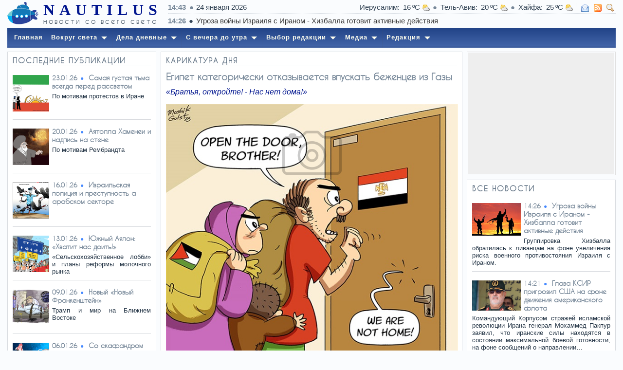

--- FILE ---
content_type: text/html; charset=utf-8
request_url: http://www.nautilus.co.il/cartoons/1249/egipet_kategoricheski_otkazyvaetsya_vpuskat_bezhentsev_iz_gazy
body_size: 33788
content:

<!DOCTYPE html PUBLIC "-//W3C//DTD XHTML 1.0 Strict//EN" "http://www.w3.org/TR/xhtml1/DTD/xhtml1-strict.dtd">
<html xmlns="http://www.w3.org/1999/xhtml" xml:lang="en">
<head><title>
	Египет категорически отказывается впускать беженцев из Газы
</title>
	<link href="/Styles/Common.css" Rel="stylesheet" Type="text/css" /><link href="/Styles/TTF/Zfonts.css" Rel="stylesheet" Type="text/css" /><script type="text/javascript" src="/Scripts/JQuery/jquery-1.12.4.min.js"></script><script type="text/javascript" src="/Scripts/JQuery/jquery.mousewheel-3.0.6.pack.js"></script><script type="text/javascript" src="/Scripts/JQuery/modernizr.custom.js"></script><link href="/Plugins/jQueryUI/jquery-ui.min.css" Rel="stylesheet" Type="text/css" /><script type="text/javascript" src="/Plugins/jQueryUI/jquery-ui.min.js"></script><script type="text/javascript" src="/Scripts/Custom/Common.js"></script><link href="/Plugins/Fancy/jquery.fancybox.css?v=2.1.5" Rel="stylesheet" Type="text/css" media="screen" /><script type="text/javascript" src="/Plugins/Fancy/jquery.fancybox.js?v=2.1.5"></script><link href="/Plugins/Fancy/helpers/jquery.fancybox-buttons.css?v=1.0.5" Rel="stylesheet" Type="text/css" /><script type="text/javascript" src="/Plugins/Fancy/helpers/jquery.fancybox-buttons.js?v=1.0.5"></script><link href="/Plugins/Fancy/helpers/jquery.fancybox-thumbs.css?v=1.0.7" Rel="stylesheet" Type="text/css" /><script type="text/javascript" src="/Plugins/Fancy/helpers/jquery.fancybox-thumbs.js?v=1.0.7"></script><script type="text/javascript" src="/Plugins/Fancy/helpers/jquery.fancybox-media.js?v=1.0.6"></script><link href="/favicon.ico" Rel="shortcut icon" Type="image/x-icon" /><meta http-equiv="content-type" content="text/html; charset=utf-8" /><meta http-equiv="content-language" content="ru" /><meta name="description" content="Египет категорически отказывается впускать беженцев из Газы. НАУТИЛУС - Израильский русскоязычный портал: новости со всего света" /><link href="/Styles/Front.css?v=20191108" Rel="stylesheet" Type="text/css" /><link href="/Styles/Design.css" Rel="stylesheet" Type="text/css" /><script type="text/javascript" src="/Scripts/Custom/Front.js"></script><link href="/Plugins/Quartz/jq.quartz.css" Rel="stylesheet" Type="text/css" /><script type="text/javascript" src="/Plugins/Quartz/jq.quartz.js"></script><link href="/Plugins/Ribbon/jq.ribbon-1.0.1.css" Rel="stylesheet" Type="text/css" /><script type="text/javascript" src="/Plugins/Ribbon/jq.ribbon-1.0.1.js"></script><script type="text/javascript" src="http://ajax.googleapis.com/ajax/libs/angularjs/1.5.8/angular.min.js"></script><meta name="google-site-verification" content="RghK1c7F6pQhMPM0AFpG7uHAf0xuk83tYY_SzeIJhyY" /><link rel="canonical" href="http://www.nautilus.co.il/cartoons/1249/egipet_kategoricheski_otkazyvaetsya_vpuskat_bezhentsev_iz_gazy" /><link rel="next" href="http://www.nautilus.co.il/cartoons/1475/samaya_gustaya_tma_vsegda_pered_rassvetom" /><meta name="og:site_name" content="Nautilus - израильский новостной портал" /><meta name="og:type" content="article" /><meta name="og:title" content="Египет категорически отказывается впускать беженцев из Газы" /><meta name="og:description" /><meta name="og:url" content="http://www.nautilus.co.il/cartoons/1249/egipet_kategoricheski_otkazyvaetsya_vpuskat_bezhentsev_iz_gazy" /><meta name="og:image" content="http://www.nautilus.co.il/_WebData/Posts/Cartoons/Articles/00/00/12/00001249.jpg" /></head>
<body>
	<form method="post" action="./PictCartoons.aspx" id="ctl01">
<div class="aspNetHidden">
<input type="hidden" name="__VIEWSTATE" id="__VIEWSTATE" value="2QoxZqYGNzk+2HSJXdjY3PAChLEWORGL2jPPWlelT0CjcknzEOOaGRTFqYEZpaADxkktLVaw0bjpJ+6BXcxJBA5KS3HzU+YELO2hK/mbe5qYW4nG3sdwC8mja4depqaG" />
</div>


<script type="text/javascript">
//<![CDATA[
var appDomain = 'http://www.nautilus.co.il/';
//]]>
</script>

<div class="aspNetHidden">

	<input type="hidden" name="__VIEWSTATEGENERATOR" id="__VIEWSTATEGENERATOR" value="4D4C81A6" />
	<input type="hidden" name="__EVENTVALIDATION" id="__EVENTVALIDATION" value="pAWJ04A+LR35+bDwaGG6LKR2wPdKs4VtxIIv4vVNtmpYultMzGIDXq9p1b1driEpMXoLeIz5Semjup20hLaR9fKtJz+X6VtdGuMrEL0T0r+71FgHnusax2qHQwQi37PspRhjrlXt/7zKYaila35Mlg==" />
</div>
		<div class="mainBody">
			<div id="HeaderCurtain_PanelControl" class="headScrolled">
	
  <div class="place_325x52 asLeft">
    <a id="HeaderCurtain_LinkLogos" title="Nautilus - Израильский русскоязычный портал" class="logo_64x48 asLeft" href="http://www.nautilus.co.il/"></a>
    <div class="logoTexts asLeft">
      <h5>
        Nautilus
      </h5>
      <h6>
        Новости со всего света
      </h6>
    </div>
    <div class="clear">
    </div>
  </div>
  <div class="place_920x52 asRight">
    <div class="infoLine overlap">
      <div class="asLeft">
        <span id="HeaderCurtain_LabelClock" class="clock">14:43</span>
        <span id="HeaderCurtain_LabelToday" class="today">24 января 2026</span>
      </div>
      <div class="asRight">
        <a id="HeaderCurtain_LinkWeather" title="Погода в Израиле" class="weatLink" href="http://www.nautilus.co.il/weather">
              <span id="HeaderCurtain_RepeaterWeather_WeatCity_0" class="weatCity">Иерусалим</span>
              <span id="HeaderCurtain_RepeaterWeather_WeatGrad_0" class="weatGrad">16</span>
              <span id="HeaderCurtain_RepeaterWeather_WeatIcon_0" class="weatIcon icon icon_weather_cloudy"></span>
            
              <span id="HeaderCurtain_RepeaterWeather_WeatCity_1" class="weatCity">Тель-Авив</span>
              <span id="HeaderCurtain_RepeaterWeather_WeatGrad_1" class="weatGrad">20</span>
              <span id="HeaderCurtain_RepeaterWeather_WeatIcon_1" class="weatIcon icon icon_weather_cloudy"></span>
            
              <span id="HeaderCurtain_RepeaterWeather_WeatCity_2" class="weatCity">Хайфа</span>
              <span id="HeaderCurtain_RepeaterWeather_WeatGrad_2" class="weatGrad">25</span>
              <span id="HeaderCurtain_RepeaterWeather_WeatIcon_2" class="weatIcon icon icon_weather_cloudy"></span>
            </a>
        <span class="delimiter"></span>
        <div id="HeaderCurtain_Services1_PanelControl" class="services">
		
  <a id="HeaderCurtain_Services1_LinkEmail" title="Написать нам" class="icon icon_email_read separated" href="http://www.nautilus.co.il/contact"></a>
  
  <a id="HeaderCurtain_Services1_LinkRss" title="Лента новостей" class="icon icon_view_rss separated" href="http://www.nautilus.co.il/rss" target="_blank"></a>
  <a id="HeaderCurtain_Services1_LinkSearch" title="Искать на сайте" class="icon icon_comm_zoom separated" href="javascript:doSearch(&#39;Искать на сайте&#39;)"></a>
  <div class="searcher">
    <div class="search radiusBottom10">
      <input name="ctl00$HeaderCurtain$Services1$TextSearch" type="text" id="HeaderCurtain_Services1_TextSearch" class="jqSearch" />
    </div>
    <div class="clear">
    </div>
  </div>

	</div>
<script type="text/javascript">
  // On document mouse up
  $(document).mouseup(function (e) {
    // Get container
    var search = $('.search');
    if (search.css('visibility') == 'visible') {
      setTimeout(function () {
        if (!search.is(e.target) && search.has(e.target).length === 0) {
          search.css('visibility', 'hidden');
        }
      }, 250);
    }

    // On enter press
    $('.jqSearch').keypress(function (e) {
      if (e.which == 13) {
        e.preventDefault();
        document.location.href = '/searches/' + encodeURI($(this).val());
      }
    });

    // On escape press
    $('.jqSearch').keyup(function (e) {
      if (e.which == 27) {
        $(this).val('');
        search.css('visibility', 'hidden');
      }
    });
  });

  // Show search
  function doSearch(txt) {
    // Open search input field
    $('.search').toggleMe();
    $('.jqSearch').attr('placeholder', txt).focus();
  }
</script>

      </div>
      <div class="clear">
      </div>
    </div>
    <div class="infoLine overlap headOverlap">
      <div class="asRight">
        <a id="HeaderCurtain_LinkCurrency" title="Курсы валют" class="currLink" href="http://www.nautilus.co.il/currency">
              <span id="HeaderCurtain_RepeaterCurrency_CurrFlag_0" class="currFlag flag" style="background: url('/Resources/Design/Flags/us.png')"></span>
              <span id="HeaderCurtain_RepeaterCurrency_CurrRate_0" class="currRate">$ 3.141</span>
            
              <span id="HeaderCurtain_RepeaterCurrency_CurrFlag_1" class="currFlag flag" style="background: url('/Resources/Design/Flags/gb.png')"></span>
              <span id="HeaderCurtain_RepeaterCurrency_CurrRate_1" class="currRate">£ 4.251</span>
            
              <span id="HeaderCurtain_RepeaterCurrency_CurrFlag_2" class="currFlag flag" style="background: url('/Resources/Design/Flags/eu.png')"></span>
              <span id="HeaderCurtain_RepeaterCurrency_CurrRate_2" class="currRate">€ 3.691</span>
            
              <span id="HeaderCurtain_RepeaterCurrency_CurrFlag_3" class="currFlag flag" style="background: url('/Resources/Design/Flags/ru.png')"></span>
              <span id="HeaderCurtain_RepeaterCurrency_CurrRate_3" class="currRate">₽ 0.042</span>
            
              <span id="HeaderCurtain_RepeaterCurrency_CurrFlag_4" class="currFlag flag" style="background: url('/Resources/Design/Flags/ua.png')"></span>
              <span id="HeaderCurtain_RepeaterCurrency_CurrRate_4" class="currRate">₴ 0.073</span>
            </a>
        <span class="delimiter"></span>
        <div id="HeaderCurtain_Visitors1_PanelControl" class="services">
		
  <a id="HeaderCurtain_Visitors1_LinkEmailLink" title="Послать ссылку" class="icon icon_email_link separated" href="mailto:?subject=НАУТИЛУС - Израильский русскоязычный портал: новости со всего света"></a>
  <a id="HeaderCurtain_Visitors1_LinkFavorites" title="Добавить в список фаворитов" class="icon iconlink icon_comm_star separated"></a>
  <a id="HeaderCurtain_Visitors1_LinkReturnTop" title="В начало страницы" class="icon iconlink icon_arrow_undo separated"></a>
  <div class="clear">
  </div>

	</div>
<script type="text/javascript">
  // On document ready
  $(document).ready(function (e) {
    // Email link
    $('[id$="LinkEmailLink"]').on('click', function () {
      $(this).attr('href', $(this).attr('href') + '&body=' + document.title + '%0D%0A' + document.location.href);
    });

    // Add fovarites
    $('[id$="LinkFavorites"]').on('click', function () {
      if (window.sidebar && window.sidebar.addPanel) {
        // Mozilla Firefox Bookmark
        window.sidebar.addPanel(document.title, window.location.href, '');
      } else if (window.external && ('AddFavorite' in window.external)) {
        // IE Favorite
        window.external.AddFavorite(location.href, document.title);
      } else if (window.opera && window.print) {
        // Opera Hotlist
        this.title = document.title;
        return true;
      } else {
        // Safari / Chrome
        alert('Press ' + (navigator.userAgent.toLowerCase().indexOf('mac') != -1 ? 'Command/Cmd' : 'CTRL') + ' + D to bookmark this page.');
      }
    });

    // Scroll top
    $('[id$="LinkReturnTop"]').on('click', function () {
      $('html,body').animate({ scrollTop: 0 }, 500);
    });
  });
</script>

      </div>
      <div class="clear">
      </div>
    </div>
  </div>
  <div class="clear">
  </div>

</div>

			<div id="mean" class="mainSection">
				
						<div id="HeaderInner1_PanelControl" class="headInner">
	
  <div class="place_325x52 asLeft">
    <a id="HeaderInner1_LinkLogos" title="Nautilus - Израильский русскоязычный портал" class="logo_64x48 asLeft" href="http://www.nautilus.co.il/"></a>
    <div class="logoTexts asLeft">
      <h5>
        Nautilus
      </h5>
      <h6>
        Новости со всего света
      </h6>
    </div>
    <div class="clear">
    </div>
  </div>
  <div class="place_920x52 asRight">
    <div class="infoLine overlap">
      <div class="asLeft">
        <span id="HeaderInner1_LabelClock" class="clock">14:43</span>
        <span id="HeaderInner1_LabelToday" class="today">24 января 2026</span>
      </div>
      <div class="asRight">
        <a id="HeaderInner1_LinkWeather" title="Погода в Израиле" class="weatLink" href="http://www.nautilus.co.il/weather">
              <span id="HeaderInner1_RepeaterWeather_WeatCity_0" class="weatCity">Иерусалим</span>
              <span id="HeaderInner1_RepeaterWeather_WeatGrad_0" class="weatGrad">16</span>
              <span id="HeaderInner1_RepeaterWeather_WeatIcon_0" class="weatIcon icon icon_weather_cloudy"></span>
            
              <span id="HeaderInner1_RepeaterWeather_WeatCity_1" class="weatCity">Тель-Авив</span>
              <span id="HeaderInner1_RepeaterWeather_WeatGrad_1" class="weatGrad">20</span>
              <span id="HeaderInner1_RepeaterWeather_WeatIcon_1" class="weatIcon icon icon_weather_cloudy"></span>
            
              <span id="HeaderInner1_RepeaterWeather_WeatCity_2" class="weatCity">Хайфа</span>
              <span id="HeaderInner1_RepeaterWeather_WeatGrad_2" class="weatGrad">25</span>
              <span id="HeaderInner1_RepeaterWeather_WeatIcon_2" class="weatIcon icon icon_weather_cloudy"></span>
            </a>
        <span class="delimiter"></span>
        <div id="HeaderInner1_Services1_PanelControl" class="services">
		
  <a id="HeaderInner1_Services1_LinkEmail" title="Написать нам" class="icon icon_email_read separated" href="http://www.nautilus.co.il/contact"></a>
  
  <a id="HeaderInner1_Services1_LinkRss" title="Лента новостей" class="icon icon_view_rss separated" href="http://www.nautilus.co.il/rss" target="_blank"></a>
  <a id="HeaderInner1_Services1_LinkSearch" title="Искать на сайте" class="icon icon_comm_zoom separated" href="javascript:doSearch(&#39;Искать на сайте&#39;)"></a>
  <div class="searcher">
    <div class="search radiusBottom10">
      <input name="ctl00$HeaderInner1$Services1$TextSearch" type="text" id="HeaderInner1_Services1_TextSearch" class="jqSearch" />
    </div>
    <div class="clear">
    </div>
  </div>

	</div>
<script type="text/javascript">
  // On document mouse up
  $(document).mouseup(function (e) {
    // Get container
    var search = $('.search');
    if (search.css('visibility') == 'visible') {
      setTimeout(function () {
        if (!search.is(e.target) && search.has(e.target).length === 0) {
          search.css('visibility', 'hidden');
        }
      }, 250);
    }

    // On enter press
    $('.jqSearch').keypress(function (e) {
      if (e.which == 13) {
        e.preventDefault();
        document.location.href = '/searches/' + encodeURI($(this).val());
      }
    });

    // On escape press
    $('.jqSearch').keyup(function (e) {
      if (e.which == 27) {
        $(this).val('');
        search.css('visibility', 'hidden');
      }
    });
  });

  // Show search
  function doSearch(txt) {
    // Open search input field
    $('.search').toggleMe();
    $('.jqSearch').attr('placeholder', txt).focus();
  }
</script>

      </div>
      <div class="clear">
      </div>
    </div>
    <div class="infoLine">
      <div id="HeaderInner1_Ribbon1_PanelControl" class="ribbon">
		
  
      <ul>
    
      <li id="HeaderInner1_Ribbon1_RepeaterRibbon_LiNews_0" data-edit="14:26"><a href="http://www.nautilus.co.il/news/1098823/ugroza_voyny_izrailya_s_iranom__khizballa_gotovit_aktivnye">Угроза войны Израиля с Ираном - Хизбалла готовит активные действия</a></li>
    
      <li id="HeaderInner1_Ribbon1_RepeaterRibbon_LiNews_1" data-edit="14:13"><a href="http://www.nautilus.co.il/news/1098820/smozhet_li_izrail_perekhvatit_rakety_irana_v_sluchae_ataki_">Сможет ли Израиль перехватить ракеты Ирана в случае атаки - мнение</a></li>
    
      <li id="HeaderInner1_Ribbon1_RepeaterRibbon_LiNews_2" data-edit="14:01"><a href="http://www.nautilus.co.il/news/1098818/kakie_nomera_domov_i_kvartir_prinosyat_udachu_rasskazali">Какие номера домов и квартир приносят удачу рассказали нумерологи</a></li>
    
      <li id="HeaderInner1_Ribbon1_RepeaterRibbon_LiNews_3" data-edit="13:52"><a href="http://www.nautilus.co.il/news/1098819/kakie_granty_mogut_poluchit_biznesmeny_v_izraile">Какие гранты могут получить бизнесмены в Израиле</a></li>
    
      <li id="HeaderInner1_Ribbon1_RepeaterRibbon_LiNews_4" data-edit="13:43"><a href="http://www.nautilus.co.il/news/1098814/kak_imenno_alla_pugacheva_vernetsya_na_stsenu__prognoz_prodyusera">Как именно Алла Пугачева вернется на сцену - прогноз продюсера</a></li>
    
      <li id="HeaderInner1_Ribbon1_RepeaterRibbon_LiNews_5" data-edit="13:37"><a href="http://www.nautilus.co.il/news/1098810/v_irane_napravili_ugrozy_izrailyu_i_ssha_nash_palets_na_kryuchke">В Иране направили угрозы Израилю и США: Наш палец на крючке</a></li>
    
      <li id="HeaderInner1_Ribbon1_RepeaterRibbon_LiNews_6" data-edit="13:34"><a href="http://www.nautilus.co.il/news/1098811/kogda_nachnetsya_ataka_ssha_na_iran__novye_dannye">Когда начнется атака США на Иран - новые данные</a></li>
    
      <li id="HeaderInner1_Ribbon1_RepeaterRibbon_LiNews_7" data-edit="13:34"><a href="http://www.nautilus.co.il/news/1098816/v_indoneziyskoy_peshchere_obnaruzheny_drevneyshie_v_mire_naskalnye">В индонезийской пещере обнаружены древнейшие в мире наскальные рисунки</a></li>
    
      <li id="HeaderInner1_Ribbon1_RepeaterRibbon_LiNews_8" data-edit="13:31"><a href="http://www.nautilus.co.il/news/1098812/trampa_ne_proymesh_lestyu__evropa_priznala_proval_politiki">Трампа не проймешь лестью - Европа признала провал политики</a></li>
    
      <li id="HeaderInner1_Ribbon1_RepeaterRibbon_LiNews_9" data-edit="13:31"><a href="http://www.nautilus.co.il/news/1098813/kategoriyu_lyudey_kotoraya_chashche_drugikh_boleet_rakom_nazvali">Категорию людей, которая чаще других болеет раком, назвали ученые</a></li>
    
      </ul>
    

	</div>
<script type="text/javascript">
  // On window load
  $(window).load(function () {
    // Ribbon ticker loading
    $('.ribbon').delay(300).ribbon(500, 2000, 3000);
  });
</script>

    </div>
  </div>
  <div class="clear">
  </div>

</div>

					
				<div id="menus" class="mainSection">
					<div id="Quartz1_PanelControl" class="section">
	
  <div id="quartz">
    <ul><li><a href="/"><span>Главная</span></a></li><li class="has-sub"><a href="/news"><span>Вокруг света</span></a><ul><li><a href="/news"><span>Сейчас в мире</span></a></li><li><a href="/middleeast"><span>Ближний Восток</span></a></li><li><a href="/politic"><span>Политика</span></a></li><li><a href="/analytic"><span>Экспертиза</span></a></li></ul></li><li class="has-sub"><a href="/press"><span>Дела дневные</span></a><ul><li><a href="/press"><span>Пресса</span></a></li><li><a href="/economic"><span>Экономика</span></a></li><li><a href="/technology"><span>Наука и техника</span></a></li><li><a href="/health"><span>Медицина</span></a></li></ul></li><li class="has-sub"><a href="/lifestyle"><span>С вечера до утра</span></a><ul><li><a href="/lifestyle"><span>Стиль жизни</span></a></li><li><a href="/culture"><span>Культура</span></a></li><li><a href="/sport"><span>Спорт</span></a></li><li><a href="/rest"><span>Отдых</span></a></li></ul></li><li class="has-sub"><a href="/analysers"><span>Выбор редакции</span></a><ul><li><a href="/analysers"><span>Аналитика</span></a></li><li><a href="/newspapers"><span>Газеты</span></a></li><li><a href="/opinions"><span>Мнение</span></a></li><li><a href="/frees"><span>Площадка</span></a></li><li><a href="/reviews"><span>Ревью</span></a></li></ul></li><li class="has-sub"><a href="/cartoons"><span>Медиа</span></a><ul><li><a href="/cartoons"><span>Карикатура дня</span></a></li><li><a href="/blowups"><span>Фото дня</span></a></li><li><a href="/currency"><span>Курсы валют</span></a></li><li><a href="/weather"><span>Погода сегодня</span></a></li><li><a href="/tourism"><span>Туристу в Израиле</span></a></li></ul></li><li class="has-sub"><a href="/redaction"><span>Редакция</span></a><ul><li><a href="/redaction"><span>О нас</span></a></li><li><a href="/contact"><span>Контакт</span></a></li><li><a href="/archives"><span>Архив публикаций</span></a></li></ul></li></ul>
  </div>

</div>

				</div>
				<div id="content" class="mainSection">
					
  <div class="contentHome">
    <!-- PAGE RESOURCE BLOCK -->
    <div id="colsEditor" class="contentRows">
      <div class="contMain columnLeft asLeft jqLeft">
        <!-- THEME: Top titles list -->
        <div id="ContentPlaceHolder1_OwnerThemeList_PanelControl" class="wPrevTitles long">
	
  <h4>
    Последние публикации
  </h4>
  
      <div id="ContentPlaceHolder1_OwnerThemeList_RepeaterMains_OwnerItem_0_PanelControl_0" class="xPrevListed">
		
  <div id="ContentPlaceHolder1_OwnerThemeList_RepeaterMains_OwnerItem_0_PanelImage_0" class="asLeft hasImage">
			
    <a id="ContentPlaceHolder1_OwnerThemeList_RepeaterMains_OwnerItem_0_LinkImage_0" href="http://www.nautilus.co.il/cartoons/1475/samaya_gustaya_tma_vsegda_pered_rassvetom"><img id="ContentPlaceHolder1_OwnerThemeList_RepeaterMains_OwnerItem_0_ImageMain_0" title="Самая густая тьма всегда перед рассветом" class="preview preview75" onerror="this.style.display=&#39;none&#39;" src="/_WebData/Posts/Cartoons/Articles/00/00/14/00001475.png" style="height:75px;width:75px;" /></a>
  
		</div>
  <span id="ContentPlaceHolder1_OwnerThemeList_RepeaterMains_OwnerItem_0_LabelFromDate_0" class="edition">23.01.26</span>
  <a id="ContentPlaceHolder1_OwnerThemeList_RepeaterMains_OwnerItem_0_LinkTitle_0" href="http://www.nautilus.co.il/cartoons/1475/samaya_gustaya_tma_vsegda_pered_rassvetom">Самая густая тьма всегда перед рассветом</a>
  <p class="anno toJustify">
    По мотивам протестов в Иране
  </p>
  <div class="clear">
  </div>

	</div>

    
      <div id="ContentPlaceHolder1_OwnerThemeList_RepeaterMains_OwnerItem_1_PanelControl_1" class="xPrevListed">
		
  <div id="ContentPlaceHolder1_OwnerThemeList_RepeaterMains_OwnerItem_1_PanelImage_1" class="asLeft hasImage">
			
    <a id="ContentPlaceHolder1_OwnerThemeList_RepeaterMains_OwnerItem_1_LinkImage_1" href="http://www.nautilus.co.il/cartoons/1474/ayatolla_khamenei_i_nadpis_na_stene"><img id="ContentPlaceHolder1_OwnerThemeList_RepeaterMains_OwnerItem_1_ImageMain_1" title="Аятолла Хаменеи и надпись на стене" class="preview preview75" onerror="this.style.display=&#39;none&#39;" src="/_WebData/Posts/Cartoons/Articles/00/00/14/00001474.png" style="height:75px;width:75px;" /></a>
  
		</div>
  <span id="ContentPlaceHolder1_OwnerThemeList_RepeaterMains_OwnerItem_1_LabelFromDate_1" class="edition">20.01.26</span>
  <a id="ContentPlaceHolder1_OwnerThemeList_RepeaterMains_OwnerItem_1_LinkTitle_1" href="http://www.nautilus.co.il/cartoons/1474/ayatolla_khamenei_i_nadpis_na_stene">Аятолла Хаменеи и надпись на стене</a>
  <p class="anno toJustify">
    По мотивам Рембрандта
  </p>
  <div class="clear">
  </div>

	</div>

    
      <div id="ContentPlaceHolder1_OwnerThemeList_RepeaterMains_OwnerItem_2_PanelControl_2" class="xPrevListed">
		
  <div id="ContentPlaceHolder1_OwnerThemeList_RepeaterMains_OwnerItem_2_PanelImage_2" class="asLeft hasImage">
			
    <a id="ContentPlaceHolder1_OwnerThemeList_RepeaterMains_OwnerItem_2_LinkImage_2" href="http://www.nautilus.co.il/cartoons/1473/izrailskaya_politsiya_i_prestupnost_a_arabskom_sektore"><img id="ContentPlaceHolder1_OwnerThemeList_RepeaterMains_OwnerItem_2_ImageMain_2" title="Израильская полиция и преступность а арабском…" class="preview preview75" onerror="this.style.display=&#39;none&#39;" src="/_WebData/Posts/Cartoons/Articles/00/00/14/00001473.png" style="height:75px;width:75px;" /></a>
  
		</div>
  <span id="ContentPlaceHolder1_OwnerThemeList_RepeaterMains_OwnerItem_2_LabelFromDate_2" class="edition">16.01.26</span>
  <a id="ContentPlaceHolder1_OwnerThemeList_RepeaterMains_OwnerItem_2_LinkTitle_2" href="http://www.nautilus.co.il/cartoons/1473/izrailskaya_politsiya_i_prestupnost_a_arabskom_sektore">Израильская полиция и преступность а арабском секторе</a>
  <p class="anno toJustify">
    
  </p>
  <div class="clear">
  </div>

	</div>

    
      <div id="ContentPlaceHolder1_OwnerThemeList_RepeaterMains_OwnerItem_3_PanelControl_3" class="xPrevListed">
		
  <div id="ContentPlaceHolder1_OwnerThemeList_RepeaterMains_OwnerItem_3_PanelImage_3" class="asLeft hasImage">
			
    <a id="ContentPlaceHolder1_OwnerThemeList_RepeaterMains_OwnerItem_3_LinkImage_3" href="http://www.nautilus.co.il/cartoons/1472/yuzhnyy_ayalon_khvatit_nas_doit"><img id="ContentPlaceHolder1_OwnerThemeList_RepeaterMains_OwnerItem_3_ImageMain_3" title="Южный Аялон: «Хватит нас доить!»" class="preview preview75" onerror="this.style.display=&#39;none&#39;" src="/_WebData/Posts/Cartoons/Articles/00/00/14/00001472.png" style="height:75px;width:75px;" /></a>
  
		</div>
  <span id="ContentPlaceHolder1_OwnerThemeList_RepeaterMains_OwnerItem_3_LabelFromDate_3" class="edition">13.01.26</span>
  <a id="ContentPlaceHolder1_OwnerThemeList_RepeaterMains_OwnerItem_3_LinkTitle_3" href="http://www.nautilus.co.il/cartoons/1472/yuzhnyy_ayalon_khvatit_nas_doit">Южный Аялон: «Хватит нас доить!»</a>
  <p class="anno toJustify">
    «Сельскохозяйственное лобби» и планы реформы молочного рынка
  </p>
  <div class="clear">
  </div>

	</div>

    
      <div id="ContentPlaceHolder1_OwnerThemeList_RepeaterMains_OwnerItem_4_PanelControl_4" class="xPrevListed">
		
  <div id="ContentPlaceHolder1_OwnerThemeList_RepeaterMains_OwnerItem_4_PanelImage_4" class="asLeft hasImage">
			
    <a id="ContentPlaceHolder1_OwnerThemeList_RepeaterMains_OwnerItem_4_LinkImage_4" href="http://www.nautilus.co.il/cartoons/1471/novyy_novyy_frankenshteyn"><img id="ContentPlaceHolder1_OwnerThemeList_RepeaterMains_OwnerItem_4_ImageMain_4" title="Новый «Новый Франкенштейн»" class="preview preview75" onerror="this.style.display=&#39;none&#39;" src="/_WebData/Posts/Cartoons/Articles/00/00/14/00001471.png" style="height:75px;width:75px;" /></a>
  
		</div>
  <span id="ContentPlaceHolder1_OwnerThemeList_RepeaterMains_OwnerItem_4_LabelFromDate_4" class="edition">09.01.26</span>
  <a id="ContentPlaceHolder1_OwnerThemeList_RepeaterMains_OwnerItem_4_LinkTitle_4" href="http://www.nautilus.co.il/cartoons/1471/novyy_novyy_frankenshteyn">Новый «Новый Франкенштейн»</a>
  <p class="anno toJustify">
    Трамп и мир на Ближнем Востоке
  </p>
  <div class="clear">
  </div>

	</div>

    
      <div id="ContentPlaceHolder1_OwnerThemeList_RepeaterMains_OwnerItem_5_PanelControl_5" class="xPrevListed">
		
  <div id="ContentPlaceHolder1_OwnerThemeList_RepeaterMains_OwnerItem_5_PanelImage_5" class="asLeft hasImage">
			
    <a id="ContentPlaceHolder1_OwnerThemeList_RepeaterMains_OwnerItem_5_LinkImage_5" href="http://www.nautilus.co.il/cartoons/1470/so_skafandrom_na_vykhod"><img id="ContentPlaceHolder1_OwnerThemeList_RepeaterMains_OwnerItem_5_ImageMain_5" title="Со скафандром на выход!" class="preview preview75" onerror="this.style.display=&#39;none&#39;" src="/_WebData/Posts/Cartoons/Articles/00/00/14/00001470.png" style="height:75px;width:75px;" /></a>
  
		</div>
  <span id="ContentPlaceHolder1_OwnerThemeList_RepeaterMains_OwnerItem_5_LabelFromDate_5" class="edition">06.01.26</span>
  <a id="ContentPlaceHolder1_OwnerThemeList_RepeaterMains_OwnerItem_5_LinkTitle_5" href="http://www.nautilus.co.il/cartoons/1470/so_skafandrom_na_vykhod">Со скафандром на выход!</a>
  <p class="anno toJustify">
    За попытку шпионажа российского космонавта отстранили от полета на корабле Маска и уволили в…
  </p>
  <div class="clear">
  </div>

	</div>

    
      <div id="ContentPlaceHolder1_OwnerThemeList_RepeaterMains_OwnerItem_6_PanelControl_6" class="xPrevListed">
		
  <div id="ContentPlaceHolder1_OwnerThemeList_RepeaterMains_OwnerItem_6_PanelImage_6" class="asLeft hasImage">
			
    <a id="ContentPlaceHolder1_OwnerThemeList_RepeaterMains_OwnerItem_6_LinkImage_6" href="http://www.nautilus.co.il/cartoons/1469/evrovidenie_proigravshie_zaranee"><img id="ContentPlaceHolder1_OwnerThemeList_RepeaterMains_OwnerItem_6_ImageMain_6" title="«Евровидение»: проигравшие заранее" class="preview preview75" onerror="this.style.display=&#39;none&#39;" src="/_WebData/Posts/Cartoons/Articles/00/00/14/00001469.png" style="height:75px;width:75px;" /></a>
  
		</div>
  <span id="ContentPlaceHolder1_OwnerThemeList_RepeaterMains_OwnerItem_6_LabelFromDate_6" class="edition">02.01.26</span>
  <a id="ContentPlaceHolder1_OwnerThemeList_RepeaterMains_OwnerItem_6_LinkTitle_6" href="http://www.nautilus.co.il/cartoons/1469/evrovidenie_proigravshie_zaranee">«Евровидение»: проигравшие заранее</a>
  <p class="anno toJustify">
    Испания, Ирландия, Нидерланды, Словения и Исландия сами исключили себя из конкурса
  </p>
  <div class="clear">
  </div>

	</div>

    
      <div id="ContentPlaceHolder1_OwnerThemeList_RepeaterMains_OwnerItem_7_PanelControl_7" class="xPrevListed">
		
  <div id="ContentPlaceHolder1_OwnerThemeList_RepeaterMains_OwnerItem_7_PanelImage_7" class="asLeft hasImage">
			
    <a id="ContentPlaceHolder1_OwnerThemeList_RepeaterMains_OwnerItem_7_LinkImage_7" href="http://www.nautilus.co.il/cartoons/1468/den_starcheskogo_marazma"><img id="ContentPlaceHolder1_OwnerThemeList_RepeaterMains_OwnerItem_7_ImageMain_7" title="День старческого маразма" class="preview preview75" onerror="this.style.display=&#39;none&#39;" src="/_WebData/Posts/Cartoons/Articles/00/00/14/00001468.png" style="height:75px;width:75px;" /></a>
  
		</div>
  <span id="ContentPlaceHolder1_OwnerThemeList_RepeaterMains_OwnerItem_7_LabelFromDate_7" class="edition">30.12.25</span>
  <a id="ContentPlaceHolder1_OwnerThemeList_RepeaterMains_OwnerItem_7_LinkTitle_7" href="http://www.nautilus.co.il/cartoons/1468/den_starcheskogo_marazma">День старческого маразма</a>
  <p class="anno toJustify">
    «Король говорит!...»
  </p>
  <div class="clear">
  </div>

	</div>

    
      <div id="ContentPlaceHolder1_OwnerThemeList_RepeaterMains_OwnerItem_8_PanelControl_8" class="xPrevListed">
		
  <div id="ContentPlaceHolder1_OwnerThemeList_RepeaterMains_OwnerItem_8_PanelImage_8" class="asLeft hasImage">
			
    <a id="ContentPlaceHolder1_OwnerThemeList_RepeaterMains_OwnerItem_8_LinkImage_8" href="http://www.nautilus.co.il/cartoons/1467/12y_kanal_poedanie_netaniyagu"><img id="ContentPlaceHolder1_OwnerThemeList_RepeaterMains_OwnerItem_8_ImageMain_8" title="12-й канал: «Поедание Нетаниягу»" class="preview preview75" onerror="this.style.display=&#39;none&#39;" src="/_WebData/Posts/Cartoons/Articles/00/00/14/00001467.png" style="height:75px;width:75px;" /></a>
  
		</div>
  <span id="ContentPlaceHolder1_OwnerThemeList_RepeaterMains_OwnerItem_8_LabelFromDate_8" class="edition">26.12.25</span>
  <a id="ContentPlaceHolder1_OwnerThemeList_RepeaterMains_OwnerItem_8_LinkTitle_8" href="http://www.nautilus.co.il/cartoons/1467/12y_kanal_poedanie_netaniyagu">12-й канал: «Поедание Нетаниягу»</a>
  <p class="anno toJustify">
    Интересно: что они будут делать без Биби?
  </p>
  <div class="clear">
  </div>

	</div>

    
      <div id="ContentPlaceHolder1_OwnerThemeList_RepeaterMains_OwnerItem_9_PanelControl_9" class="xPrevListed">
		
  <div id="ContentPlaceHolder1_OwnerThemeList_RepeaterMains_OwnerItem_9_PanelImage_9" class="asLeft hasImage">
			
    <a id="ContentPlaceHolder1_OwnerThemeList_RepeaterMains_OwnerItem_9_LinkImage_9" href="http://www.nautilus.co.il/cartoons/1466/istoricheskaya_ironiya_vysshego_pilotazha"><img id="ContentPlaceHolder1_OwnerThemeList_RepeaterMains_OwnerItem_9_ImageMain_9" title="Историческая ирония высшего пилотажа" class="preview preview75" onerror="this.style.display=&#39;none&#39;" src="/_WebData/Posts/Cartoons/Articles/00/00/14/00001466.png" style="height:75px;width:75px;" /></a>
  
		</div>
  <span id="ContentPlaceHolder1_OwnerThemeList_RepeaterMains_OwnerItem_9_LabelFromDate_9" class="edition">23.12.25</span>
  <a id="ContentPlaceHolder1_OwnerThemeList_RepeaterMains_OwnerItem_9_LinkTitle_9" href="http://www.nautilus.co.il/cartoons/1466/istoricheskaya_ironiya_vysshego_pilotazha">Историческая ирония высшего пилотажа</a>
  <p class="anno toJustify">
    «Хец-3» на защите неба Германии
  </p>
  <div class="clear">
  </div>

	</div>

    
      <div id="ContentPlaceHolder1_OwnerThemeList_RepeaterMains_OwnerItem_10_PanelControl_10" class="xPrevListed">
		
  <div id="ContentPlaceHolder1_OwnerThemeList_RepeaterMains_OwnerItem_10_PanelImage_10" class="asLeft hasImage">
			
    <a id="ContentPlaceHolder1_OwnerThemeList_RepeaterMains_OwnerItem_10_LinkImage_10" href="http://www.nautilus.co.il/cartoons/1465/ilon_mask_protiv_es"><img id="ContentPlaceHolder1_OwnerThemeList_RepeaterMains_OwnerItem_10_ImageMain_10" title="Илон Маск против ЕС" class="preview preview75" onerror="this.style.display=&#39;none&#39;" src="/_WebData/Posts/Cartoons/Articles/00/00/14/00001465.png" style="height:75px;width:75px;" /></a>
  
		</div>
  <span id="ContentPlaceHolder1_OwnerThemeList_RepeaterMains_OwnerItem_10_LabelFromDate_10" class="edition">19.12.25</span>
  <a id="ContentPlaceHolder1_OwnerThemeList_RepeaterMains_OwnerItem_10_LinkTitle_10" href="http://www.nautilus.co.il/cartoons/1465/ilon_mask_protiv_es">Илон Маск против ЕС</a>
  <p class="anno toJustify">
    Европейский союз стремится контролировать, редактировать и подвергать цензуре свободу слова
  </p>
  <div class="clear">
  </div>

	</div>

    
      <div id="ContentPlaceHolder1_OwnerThemeList_RepeaterMains_OwnerItem_11_PanelControl_11" class="xPrevListed">
		
  <div id="ContentPlaceHolder1_OwnerThemeList_RepeaterMains_OwnerItem_11_PanelImage_11" class="asLeft hasImage">
			
    <a id="ContentPlaceHolder1_OwnerThemeList_RepeaterMains_OwnerItem_11_LinkImage_11" href="http://www.nautilus.co.il/cartoons/1464/oppozitsiya_v_ozhidanii_khanukalnogo_chuda"><img id="ContentPlaceHolder1_OwnerThemeList_RepeaterMains_OwnerItem_11_ImageMain_11" title="Оппозиция в ожидании ханукального чуда" class="preview preview75" onerror="this.style.display=&#39;none&#39;" src="/_WebData/Posts/Cartoons/Articles/00/00/14/00001464.png" style="height:75px;width:75px;" /></a>
  
		</div>
  <span id="ContentPlaceHolder1_OwnerThemeList_RepeaterMains_OwnerItem_11_LabelFromDate_11" class="edition">16.12.25</span>
  <a id="ContentPlaceHolder1_OwnerThemeList_RepeaterMains_OwnerItem_11_LinkTitle_11" href="http://www.nautilus.co.il/cartoons/1464/oppozitsiya_v_ozhidanii_khanukalnogo_chuda">Оппозиция в ожидании ханукального чуда</a>
  <p class="anno toJustify">
    Ганц, Лапид, Беннет, Голан, Айзенкот и Либерман надеются выиграть выборы
  </p>
  <div class="clear">
  </div>

	</div>

    
      <div id="ContentPlaceHolder1_OwnerThemeList_RepeaterMains_OwnerItem_12_PanelControl_12" class="xPrevListed">
		
  <div id="ContentPlaceHolder1_OwnerThemeList_RepeaterMains_OwnerItem_12_PanelImage_12" class="asLeft hasImage">
			
    <a id="ContentPlaceHolder1_OwnerThemeList_RepeaterMains_OwnerItem_12_LinkImage_12" href="http://www.nautilus.co.il/cartoons/1463/potseluychiki"><img id="ContentPlaceHolder1_OwnerThemeList_RepeaterMains_OwnerItem_12_ImageMain_12" title="Поцелуйчики" class="preview preview75" onerror="this.style.display=&#39;none&#39;" src="/_WebData/Posts/Cartoons/Articles/00/00/14/00001463.png" style="height:75px;width:75px;" /></a>
  
		</div>
  <span id="ContentPlaceHolder1_OwnerThemeList_RepeaterMains_OwnerItem_12_LabelFromDate_12" class="edition">12.12.25</span>
  <a id="ContentPlaceHolder1_OwnerThemeList_RepeaterMains_OwnerItem_12_LinkTitle_12" href="http://www.nautilus.co.il/cartoons/1463/potseluychiki">Поцелуйчики</a>
  <p class="anno toJustify">
    «С любовью и глубокой признательностью...»
  </p>
  <div class="clear">
  </div>

	</div>

    
      <div id="ContentPlaceHolder1_OwnerThemeList_RepeaterMains_OwnerItem_13_PanelControl_13" class="xPrevListed">
		
  <div id="ContentPlaceHolder1_OwnerThemeList_RepeaterMains_OwnerItem_13_PanelImage_13" class="asLeft hasImage">
			
    <a id="ContentPlaceHolder1_OwnerThemeList_RepeaterMains_OwnerItem_13_LinkImage_13" href="http://www.nautilus.co.il/cartoons/1462/vozhd_dolzhen_sidet_v_tyurme"><img id="ContentPlaceHolder1_OwnerThemeList_RepeaterMains_OwnerItem_13_ImageMain_13" title="Вождь должен сидеть в тюрьме" class="preview preview75" onerror="this.style.display=&#39;none&#39;" src="/_WebData/Posts/Cartoons/Articles/00/00/14/00001462.png" style="height:75px;width:75px;" /></a>
  
		</div>
  <span id="ContentPlaceHolder1_OwnerThemeList_RepeaterMains_OwnerItem_13_LabelFromDate_13" class="edition">09.12.25</span>
  <a id="ContentPlaceHolder1_OwnerThemeList_RepeaterMains_OwnerItem_13_LinkTitle_13" href="http://www.nautilus.co.il/cartoons/1462/vozhd_dolzhen_sidet_v_tyurme">Вождь должен сидеть в тюрьме</a>
  <p class="anno toJustify">
    Руководители Гистадрута угрожают объявить всеобщую забастовку и парализовать работу тюрьмы, где они…
  </p>
  <div class="clear">
  </div>

	</div>

    
      <div id="ContentPlaceHolder1_OwnerThemeList_RepeaterMains_OwnerItem_14_PanelControl_14" class="xPrevListed">
		
  <div id="ContentPlaceHolder1_OwnerThemeList_RepeaterMains_OwnerItem_14_PanelImage_14" class="asLeft hasImage">
			
    <a id="ContentPlaceHolder1_OwnerThemeList_RepeaterMains_OwnerItem_14_LinkImage_14" href="http://www.nautilus.co.il/cartoons/1461/nyuyork_rebrending_ot_zokhrana"><img id="ContentPlaceHolder1_OwnerThemeList_RepeaterMains_OwnerItem_14_ImageMain_14" title="Нью-Йорк: ребрендинг от Зохрана" class="preview preview75" onerror="this.style.display=&#39;none&#39;" src="/_WebData/Posts/Cartoons/Articles/00/00/14/00001461.png" style="height:75px;width:75px;" /></a>
  
		</div>
  <span id="ContentPlaceHolder1_OwnerThemeList_RepeaterMains_OwnerItem_14_LabelFromDate_14" class="edition">05.12.25</span>
  <a id="ContentPlaceHolder1_OwnerThemeList_RepeaterMains_OwnerItem_14_LinkTitle_14" href="http://www.nautilus.co.il/cartoons/1461/nyuyork_rebrending_ot_zokhrana">Нью-Йорк: ребрендинг от Зохрана</a>
  <p class="anno toJustify">
    Социалистический эксперимент на Гудзоне
  </p>
  <div class="clear">
  </div>

	</div>

    
      <div id="ContentPlaceHolder1_OwnerThemeList_RepeaterMains_OwnerItem_15_PanelControl_15" class="xPrevListed">
		
  <div id="ContentPlaceHolder1_OwnerThemeList_RepeaterMains_OwnerItem_15_PanelImage_15" class="asLeft hasImage">
			
    <a id="ContentPlaceHolder1_OwnerThemeList_RepeaterMains_OwnerItem_15_LinkImage_15" href="http://www.nautilus.co.il/cartoons/1460/slukhi_ob_otstavke_lavrova"><img id="ContentPlaceHolder1_OwnerThemeList_RepeaterMains_OwnerItem_15_ImageMain_15" title="Слухи об отставке Лаврова" class="preview preview75" onerror="this.style.display=&#39;none&#39;" src="/_WebData/Posts/Cartoons/Articles/00/00/14/00001460.png" style="height:75px;width:75px;" /></a>
  
		</div>
  <span id="ContentPlaceHolder1_OwnerThemeList_RepeaterMains_OwnerItem_15_LabelFromDate_15" class="edition">02.12.25</span>
  <a id="ContentPlaceHolder1_OwnerThemeList_RepeaterMains_OwnerItem_15_LinkTitle_15" href="http://www.nautilus.co.il/cartoons/1460/slukhi_ob_otstavke_lavrova">Слухи об отставке Лаврова</a>
  <p class="anno toJustify">
    Как Путин накажет главу МИД РФ?
  </p>
  <div class="clear">
  </div>

	</div>

    

</div>

        <div class="contOverlay">
        </div>
      </div>
      <div class="columnDoubleCenter asLeft jqMain">
        <div class="contMain">
          <!-- MAIN: Expert -->
          <div id="ContentPlaceHolder1_PictsMain_PanelControl" class="wViewMain">
	
  <h4>
    Карикатура дня
  </h4>
  <div class="picture">
    <h1>
      Египет категорически отказывается впускать беженцев из Газы
    </h1>
    <h2 class="toJustify">
      «Братья, откройте! - Нас нет дома!»
    </h2>
    <div class="toCenter">
      <a id="ContentPlaceHolder1_PictsMain_LinkPopup" title="Египет категорически отказывается впускать беженцев из Газы" class="popup1001" href="http://www.nautilus.co.il/popup/cartoons/1249/egipet_kategoricheski_otkazyvaetsya_vpuskat_bezhentsev_iz_gazy">
        <div class="blow">
          <img id="ContentPlaceHolder1_PictsMain_ImageMain" title="Египет категорически отказывается впускать…" src="/_WebData/Posts/Cartoons/Articles/00/00/12/00001249.jpg" style="width:600px;" />
          <div class="camera">
          </div>
        </div>
      </a>
    </div>
    <div class="xCredits toRight">
      <span id="ContentPlaceHolder1_PictsMain_LabelFromDate" class="date">28.11.2023</span>
      <span id="ContentPlaceHolder1_PictsMain_LabelPart" class="info">Карикатура дня</span>
      <span id="ContentPlaceHolder1_PictsMain_LabelAuthor" class="info">Мошик Гульст (Израиль)</span>
      <a id="ContentPlaceHolder1_PictsMain_LinkPublisher" class="site" href="https://www.facebook.com/photo/?fbid=10160021433793450&amp;set=a.10151240515038450" target="_blank">Facebook</a>
    </div>
    <div class="text">
      
    </div>
  </div>
  <div class="neighbors">
    <div class="columnNeighbor block asLeft">
      <div id="ContentPlaceHolder1_PictsMain_WPrevLeft_PanelControl" class="xPrevNested">
		
  <div id="ContentPlaceHolder1_PictsMain_WPrevLeft_PanelImage" class="asLeft hasImage">
			
    <a id="ContentPlaceHolder1_PictsMain_WPrevLeft_LinkImage" href="http://www.nautilus.co.il/cartoons/1460/slukhi_ob_otstavke_lavrova"><img id="ContentPlaceHolder1_PictsMain_WPrevLeft_ImageMain" title="Слухи об отставке Лаврова" class="preview preview75" src="/_WebData/Posts/Cartoons/Articles/00/00/14/00001460.png" style="height:75px;width:75px;" /></a>
  
		</div>
  <h3 class="nomargin">
    <a id="ContentPlaceHolder1_PictsMain_WPrevLeft_LinkTitle" title="Предыдущая" href="http://www.nautilus.co.il/cartoons/1460/slukhi_ob_otstavke_lavrova">Слухи об отставке Лаврова</a>
  </h3>
  <div class="clear">
  </div>
  <div class="xCredits top10">
    <span id="ContentPlaceHolder1_PictsMain_WPrevLeft_LabelFromDate" class="date">02.12.2025</span>
    <a id="ContentPlaceHolder1_PictsMain_WPrevLeft_LinkFromSite" title="Оригинал публикации" class="site" href="https://p.dw.com/p/53HaI" target="_blank">Deutsche Welle</a>
  </div>
  <div class="anno toJustify">
    Как Путин накажет главу МИД РФ?
  </div>

	</div>

    </div>
    <div class="columnNeighbor delim asLeft">
    </div>
    <div class="columnNeighbor block asRight">
      <div id="ContentPlaceHolder1_PictsMain_WPrevRight_PanelControl" class="xPrevNested">
		
  <div id="ContentPlaceHolder1_PictsMain_WPrevRight_PanelImage" class="asLeft hasImage">
			
    <a id="ContentPlaceHolder1_PictsMain_WPrevRight_LinkImage" href="http://www.nautilus.co.il/cartoons/1475/samaya_gustaya_tma_vsegda_pered_rassvetom"><img id="ContentPlaceHolder1_PictsMain_WPrevRight_ImageMain" title="Самая густая тьма всегда перед рассветом" class="preview preview75" src="/_WebData/Posts/Cartoons/Articles/00/00/14/00001475.png" style="height:75px;width:75px;" /></a>
  
		</div>
  <h3 class="nomargin">
    <a id="ContentPlaceHolder1_PictsMain_WPrevRight_LinkTitle" title="Следующая" href="http://www.nautilus.co.il/cartoons/1475/samaya_gustaya_tma_vsegda_pered_rassvetom">Самая густая тьма всегда перед рассветом</a>
  </h3>
  <div class="clear">
  </div>
  <div class="xCredits top10">
    <span id="ContentPlaceHolder1_PictsMain_WPrevRight_LabelFromDate" class="date">23.01.2026</span>
    <a id="ContentPlaceHolder1_PictsMain_WPrevRight_LinkFromSite" title="Оригинал публикации" class="site" href="https://www.facebook.com/photo?fbid=1329037562587043&amp;set=a.463743859116422" target="_blank">The Israeli Cartoon Project</a>
  </div>
  <div class="anno toJustify">
    По мотивам протестов в Иране
  </div>

	</div>

    </div>
    <div class="clear">
    </div>
    <div class="contOverlay">
    </div>
  </div>

</div>
<script type="text/javascript">
  // On document ready
  $(document).ready(function () {
    // Get popup layer
    var popMain = $('.popup1001');
    // Set overlay height
    popMain.find('.camera').height(popMain.find('.blow').height()).css('visibility', 'visible');

    // Main picture enlarge pop-up window
    popMain.fancybox({
      type: 'iframe',
      autoSize: true,
      closeBtn: false,
      padding: 10,
      topRatio: 0.3,
      openEffect: 'fade',
      closeEffect: 'fade',
      beforeLoad: function () {
        this.width = 1000;
      },
      beforeShow: function () {
        $('.fancybox-skin').css('backgroundColor', '#ffffff');
      },
      helpers: {
        overlay: {
          closeClick: true,
          css: {
            'background': 'rgba(0, 0, 0, .5)'
          }
        },
        title: null
      }
    });
  });
</script>

        </div>
      </div>
      <div class="columnRight asRight">
        <div class="place_306x254 jqOnRight">
          <div class="google_300x250">
            <!-- Posts Banner 300 x 250 -->
            <ins class="adsbygoogle" data-ad-client="ca-pub-8418214024441764" data-ad-slot="2003726336" style="display: inline-block; width: 300px; height: 250px"></ins>
          </div>
        </div>
        <div class="contMain">
          <!-- FEEDS: All imported titles list -->
          <div id="ContentPlaceHolder1_XPrevJoined_PanelControl" class="xPrevTheme jqOnRight">
	
  <h4>
    Все новости
  </h4>
  
      <div id="ContentPlaceHolder1_XPrevJoined_RepeaterMains_XPrevItem_0_PanelControl_0" class="xPrevListed">
		
  <div id="ContentPlaceHolder1_XPrevJoined_RepeaterMains_XPrevItem_0_PanelImage_0" class="asLeft hasImage">
			
    <a id="ContentPlaceHolder1_XPrevJoined_RepeaterMains_XPrevItem_0_LinkImage_0" href="http://www.nautilus.co.il/news/1098823/ugroza_voyny_izrailya_s_iranom__khizballa_gotovit_aktivnye"><img id="ContentPlaceHolder1_XPrevJoined_RepeaterMains_XPrevItem_0_ImageMain_0" title="Угроза войны Израиля с Ираном - Хизбалла готовит активные действия" onerror="this.style.display=&#39;none&#39;" src="/_WebData/RSS/01/09/88/01098823.png" style="width:100px;" /></a>
  
		</div>
  <span id="ContentPlaceHolder1_XPrevJoined_RepeaterMains_XPrevItem_0_LabelFromDate_0" class="edition">14:26</span>
  <a id="ContentPlaceHolder1_XPrevJoined_RepeaterMains_XPrevItem_0_LinkTitle_0" href="http://www.nautilus.co.il/news/1098823/ugroza_voyny_izrailya_s_iranom__khizballa_gotovit_aktivnye">Угроза войны Израиля с Ираном - Хизбалла готовит активные действия</a>
  <p class="anno toJustify">
    Группировка Хизбалла обратилась к ливанцам на фоне увеличения риска военного противостояния Израиля с Ираном.
  </p>
  <div class="clear">
  </div>

	</div>

    
      <div id="ContentPlaceHolder1_XPrevJoined_RepeaterMains_XPrevItem_1_PanelControl_1" class="xPrevListed">
		
  <div id="ContentPlaceHolder1_XPrevJoined_RepeaterMains_XPrevItem_1_PanelImage_1" class="asLeft hasImage">
			
    <a id="ContentPlaceHolder1_XPrevJoined_RepeaterMains_XPrevItem_1_LinkImage_1" href="http://www.nautilus.co.il/politic/1098824/glava_ksir_prigrozil_ssha_na_fone_dvizheniya_amerikanskogo_flota"><img id="ContentPlaceHolder1_XPrevJoined_RepeaterMains_XPrevItem_1_ImageMain_1" title="Глава КСИР пригрозил США на фоне движения американского флота" onerror="this.style.display=&#39;none&#39;" src="/_WebData/RSS/01/09/88/01098824.png" style="width:100px;" /></a>
  
		</div>
  <span id="ContentPlaceHolder1_XPrevJoined_RepeaterMains_XPrevItem_1_LabelFromDate_1" class="edition">14:21</span>
  <a id="ContentPlaceHolder1_XPrevJoined_RepeaterMains_XPrevItem_1_LinkTitle_1" href="http://www.nautilus.co.il/politic/1098824/glava_ksir_prigrozil_ssha_na_fone_dvizheniya_amerikanskogo_flota">Глава КСИР пригрозил США на фоне движения американского флота</a>
  <p class="anno toJustify">
    Командующий Корпусом стражей исламской революции Ирана генерал Мохаммед Пакпур заявил, что иранские силы находятся в состоянии максимальной боевой готовности, на фоне сообщений о направлении…
  </p>
  <div class="clear">
  </div>

	</div>

    
      <div id="ContentPlaceHolder1_XPrevJoined_RepeaterMains_XPrevItem_2_PanelControl_2" class="xPrevListed">
		
  
  <span id="ContentPlaceHolder1_XPrevJoined_RepeaterMains_XPrevItem_2_LabelFromDate_2" class="edition">14:14</span>
  <a id="ContentPlaceHolder1_XPrevJoined_RepeaterMains_XPrevItem_2_LinkTitle_2" href="http://www.nautilus.co.il/news/1098822/esli_zavtra_voyna_kuda_poletyat_rakety">Если завтра война: куда полетят ракеты?</a>
  <p class="anno toJustify">
    К военным действиям активно готовятся все – США, Иран, Израиль и другие страны Ближнего Востока.
  </p>
  <div class="clear">
  </div>

	</div>

    
      <div id="ContentPlaceHolder1_XPrevJoined_RepeaterMains_XPrevItem_3_PanelControl_3" class="xPrevListed">
		
  <div id="ContentPlaceHolder1_XPrevJoined_RepeaterMains_XPrevItem_3_PanelImage_3" class="asLeft hasImage">
			
    <a id="ContentPlaceHolder1_XPrevJoined_RepeaterMains_XPrevItem_3_LinkImage_3" href="http://www.nautilus.co.il/news/1098820/smozhet_li_izrail_perekhvatit_rakety_irana_v_sluchae_ataki_"><img id="ContentPlaceHolder1_XPrevJoined_RepeaterMains_XPrevItem_3_ImageMain_3" title="Сможет ли Израиль перехватить ракеты Ирана в случае атаки - мнение" onerror="this.style.display=&#39;none&#39;" src="/_WebData/RSS/01/09/88/01098820.png" style="width:100px;" /></a>
  
		</div>
  <span id="ContentPlaceHolder1_XPrevJoined_RepeaterMains_XPrevItem_3_LabelFromDate_3" class="edition">14:13</span>
  <a id="ContentPlaceHolder1_XPrevJoined_RepeaterMains_XPrevItem_3_LinkTitle_3" href="http://www.nautilus.co.il/news/1098820/smozhet_li_izrail_perekhvatit_rakety_irana_v_sluchae_ataki_">Сможет ли Израиль перехватить ракеты Ирана в случае атаки - мнение</a>
  <p class="anno toJustify">
    Наша страна продолжает активно готовиться к большой войне с Ираном, в ходе которой произойдут ракетные удары.
  </p>
  <div class="clear">
  </div>

	</div>

    
      <div id="ContentPlaceHolder1_XPrevJoined_RepeaterMains_XPrevItem_4_PanelControl_4" class="xPrevListed">
		
  <div id="ContentPlaceHolder1_XPrevJoined_RepeaterMains_XPrevItem_4_PanelImage_4" class="asLeft hasImage">
			
    <a id="ContentPlaceHolder1_XPrevJoined_RepeaterMains_XPrevItem_4_LinkImage_4" href="http://www.nautilus.co.il/news/1098818/kakie_nomera_domov_i_kvartir_prinosyat_udachu_rasskazali"><img id="ContentPlaceHolder1_XPrevJoined_RepeaterMains_XPrevItem_4_ImageMain_4" title="Какие номера домов и квартир приносят удачу рассказали нумерологи" onerror="this.style.display=&#39;none&#39;" src="/_WebData/RSS/01/09/88/01098818.png" style="width:100px;" /></a>
  
		</div>
  <span id="ContentPlaceHolder1_XPrevJoined_RepeaterMains_XPrevItem_4_LabelFromDate_4" class="edition">14:01</span>
  <a id="ContentPlaceHolder1_XPrevJoined_RepeaterMains_XPrevItem_4_LinkTitle_4" href="http://www.nautilus.co.il/news/1098818/kakie_nomera_domov_i_kvartir_prinosyat_udachu_rasskazali">Какие номера домов и квартир приносят удачу рассказали нумерологи</a>
  <p class="anno toJustify">
    Числа на двери могут влиять на судьбу и семейное благополучие больше, чем вы думаете, предупреждают специалисты.
  </p>
  <div class="clear">
  </div>

	</div>

    
      <div id="ContentPlaceHolder1_XPrevJoined_RepeaterMains_XPrevItem_5_PanelControl_5" class="xPrevListed">
		
  <div id="ContentPlaceHolder1_XPrevJoined_RepeaterMains_XPrevItem_5_PanelImage_5" class="asLeft hasImage">
			
    <a id="ContentPlaceHolder1_XPrevJoined_RepeaterMains_XPrevItem_5_LinkImage_5" href="http://www.nautilus.co.il/politic/1098825/putin_nearkticheskie_strany_proyavlyayut_rastushchiy_interes_k_arktike"><img id="ContentPlaceHolder1_XPrevJoined_RepeaterMains_XPrevItem_5_ImageMain_5" title="Путин: неарктические страны проявляют растущий интерес к Арктике" onerror="this.style.display=&#39;none&#39;" src="/_WebData/RSS/01/09/88/01098825.png" style="width:100px;" /></a>
  
		</div>
  <span id="ContentPlaceHolder1_XPrevJoined_RepeaterMains_XPrevItem_5_LabelFromDate_5" class="edition">14:00</span>
  <a id="ContentPlaceHolder1_XPrevJoined_RepeaterMains_XPrevItem_5_LinkTitle_5" href="http://www.nautilus.co.il/politic/1098825/putin_nearkticheskie_strany_proyavlyayut_rastushchiy_interes_k_arktike">Путин: неарктические страны проявляют растущий интерес к Арктике</a>
  <p class="anno toJustify">
    Президент России Владимир Путин заявил, что страны, не входящие в арктический регион, все активнее проявляют интерес к происходящему в Арктике, подчеркнув при этом ведущую роль Москвы в ее освоении.
  </p>
  <div class="clear">
  </div>

	</div>

    
      <div id="ContentPlaceHolder1_XPrevJoined_RepeaterMains_XPrevItem_6_PanelControl_6" class="xPrevListed">
		
  <div id="ContentPlaceHolder1_XPrevJoined_RepeaterMains_XPrevItem_6_PanelImage_6" class="asLeft hasImage">
			
    <a id="ContentPlaceHolder1_XPrevJoined_RepeaterMains_XPrevItem_6_LinkImage_6" href="http://www.nautilus.co.il/politic/1098821/putin_nearkticheskie_strany_proyavlyayut_rastushchiy_interes_k_arktike"><img id="ContentPlaceHolder1_XPrevJoined_RepeaterMains_XPrevItem_6_ImageMain_6" title="Путин: неарктические страны проявляют растущий интерес к Арктике" onerror="this.style.display=&#39;none&#39;" src="/_WebData/RSS/01/09/88/01098821.png" style="width:100px;" /></a>
  
		</div>
  <span id="ContentPlaceHolder1_XPrevJoined_RepeaterMains_XPrevItem_6_LabelFromDate_6" class="edition">14:00</span>
  <a id="ContentPlaceHolder1_XPrevJoined_RepeaterMains_XPrevItem_6_LinkTitle_6" href="http://www.nautilus.co.il/politic/1098821/putin_nearkticheskie_strany_proyavlyayut_rastushchiy_interes_k_arktike">Путин: неарктические страны проявляют растущий интерес к Арктике</a>
  <p class="anno toJustify">
    Президент России Владимир Путин заявил, что страны, не входящие в арктический регион, все активнее проявляют интерес к происходящему в Арктике, подчеркнув при этом ведущую роль Москвы в ее освоении.
  </p>
  <div class="clear">
  </div>

	</div>

    
      <div id="ContentPlaceHolder1_XPrevJoined_RepeaterMains_XPrevItem_7_PanelControl_7" class="xPrevListed">
		
  
  <span id="ContentPlaceHolder1_XPrevJoined_RepeaterMains_XPrevItem_7_LabelFromDate_7" class="edition">13:57</span>
  <a id="ContentPlaceHolder1_XPrevJoined_RepeaterMains_XPrevItem_7_LinkTitle_7" href="http://www.nautilus.co.il/news/1098817/mir_istoskovalsya_po_khoroshim_novostyam_pes_po_klichke_boro_popal">Мир истосковался по хорошим новостям: пес по кличке Боро попал в международную прессу</a>
  <p class="anno toJustify">
    Пропавшую собаку искала вся Испания.
  </p>
  <div class="clear">
  </div>

	</div>

    
      <div id="ContentPlaceHolder1_XPrevJoined_RepeaterMains_XPrevItem_8_PanelControl_8" class="xPrevListed">
		
  <div id="ContentPlaceHolder1_XPrevJoined_RepeaterMains_XPrevItem_8_PanelImage_8" class="asLeft hasImage">
			
    <a id="ContentPlaceHolder1_XPrevJoined_RepeaterMains_XPrevItem_8_LinkImage_8" href="http://www.nautilus.co.il/news/1098819/kakie_granty_mogut_poluchit_biznesmeny_v_izraile"><img id="ContentPlaceHolder1_XPrevJoined_RepeaterMains_XPrevItem_8_ImageMain_8" title="Какие гранты могут получить бизнесмены в Израиле" onerror="this.style.display=&#39;none&#39;" src="/_WebData/RSS/01/09/88/01098819.png" style="width:100px;" /></a>
  
		</div>
  <span id="ContentPlaceHolder1_XPrevJoined_RepeaterMains_XPrevItem_8_LabelFromDate_8" class="edition">13:52</span>
  <a id="ContentPlaceHolder1_XPrevJoined_RepeaterMains_XPrevItem_8_LinkTitle_8" href="http://www.nautilus.co.il/news/1098819/kakie_granty_mogut_poluchit_biznesmeny_v_izraile">Какие гранты могут получить бизнесмены в Израиле</a>
  <p class="anno toJustify">
    Меморандум о внесении изменений в Закон о национальном страховании впервые закрепляет в качестве постоянного положения возмещение работодателям расходов на социальное обеспечение военнослужащих…
  </p>
  <div class="clear">
  </div>

	</div>

    
      <div id="ContentPlaceHolder1_XPrevJoined_RepeaterMains_XPrevItem_9_PanelControl_9" class="xPrevListed">
		
  <div id="ContentPlaceHolder1_XPrevJoined_RepeaterMains_XPrevItem_9_PanelImage_9" class="asLeft hasImage">
			
    <a id="ContentPlaceHolder1_XPrevJoined_RepeaterMains_XPrevItem_9_LinkImage_9" href="http://www.nautilus.co.il/news/1098814/kak_imenno_alla_pugacheva_vernetsya_na_stsenu__prognoz_prodyusera"><img id="ContentPlaceHolder1_XPrevJoined_RepeaterMains_XPrevItem_9_ImageMain_9" title="Как именно Алла Пугачева вернется на сцену - прогноз продюсера" onerror="this.style.display=&#39;none&#39;" src="/_WebData/RSS/01/09/88/01098814.png" style="width:100px;" /></a>
  
		</div>
  <span id="ContentPlaceHolder1_XPrevJoined_RepeaterMains_XPrevItem_9_LabelFromDate_9" class="edition">13:43</span>
  <a id="ContentPlaceHolder1_XPrevJoined_RepeaterMains_XPrevItem_9_LinkTitle_9" href="http://www.nautilus.co.il/news/1098814/kak_imenno_alla_pugacheva_vernetsya_na_stsenu__prognoz_prodyusera">Как именно Алла Пугачева вернется на сцену - прогноз продюсера</a>
  <p class="anno toJustify">
    После возвращения на сцену Алла Пугачёва будет получать значительно больший гонорар — примерно 100 миллионов рублей.
  </p>
  <div class="clear">
  </div>

	</div>

    
      <div id="ContentPlaceHolder1_XPrevJoined_RepeaterMains_XPrevItem_10_PanelControl_10" class="xPrevListed">
		
  <div id="ContentPlaceHolder1_XPrevJoined_RepeaterMains_XPrevItem_10_PanelImage_10" class="asLeft hasImage">
			
    <a id="ContentPlaceHolder1_XPrevJoined_RepeaterMains_XPrevItem_10_LinkImage_10" href="http://www.nautilus.co.il/news/1098810/v_irane_napravili_ugrozy_izrailyu_i_ssha_nash_palets_na_kryuchke"><img id="ContentPlaceHolder1_XPrevJoined_RepeaterMains_XPrevItem_10_ImageMain_10" title="В Иране направили угрозы Израилю и США: Наш палец на крючке" onerror="this.style.display=&#39;none&#39;" src="/_WebData/RSS/01/09/88/01098810.png" style="width:100px;" /></a>
  
		</div>
  <span id="ContentPlaceHolder1_XPrevJoined_RepeaterMains_XPrevItem_10_LabelFromDate_10" class="edition">13:37</span>
  <a id="ContentPlaceHolder1_XPrevJoined_RepeaterMains_XPrevItem_10_LinkTitle_10" href="http://www.nautilus.co.il/news/1098810/v_irane_napravili_ugrozy_izrailyu_i_ssha_nash_palets_na_kryuchke">В Иране направили угрозы Израилю и США: Наш палец на крючке</a>
  <p class="anno toJustify">
    Глава КСИР Ирана обратился к США на фоне возникшей военной напряженности, которая может привести к «взрыву».
  </p>
  <div class="clear">
  </div>

	</div>

    
      <div id="ContentPlaceHolder1_XPrevJoined_RepeaterMains_XPrevItem_11_PanelControl_11" class="xPrevListed">
		
  <div id="ContentPlaceHolder1_XPrevJoined_RepeaterMains_XPrevItem_11_PanelImage_11" class="asLeft hasImage">
			
    <a id="ContentPlaceHolder1_XPrevJoined_RepeaterMains_XPrevItem_11_LinkImage_11" href="http://www.nautilus.co.il/politic/1098826/minposeleniy_profinansiruet_religioznye_seminary_dlya_kharedim"><img id="ContentPlaceHolder1_XPrevJoined_RepeaterMains_XPrevItem_11_ImageMain_11" title="Минпоселений профинансирует религиозные семинары для харедим" onerror="this.style.display=&#39;none&#39;" src="/_WebData/RSS/01/09/88/01098826.png" style="width:100px;" /></a>
  
		</div>
  <span id="ContentPlaceHolder1_XPrevJoined_RepeaterMains_XPrevItem_11_LabelFromDate_11" class="edition">13:37</span>
  <a id="ContentPlaceHolder1_XPrevJoined_RepeaterMains_XPrevItem_11_LinkTitle_11" href="http://www.nautilus.co.il/politic/1098826/minposeleniy_profinansiruet_religioznye_seminary_dlya_kharedim">Минпоселений профинансирует религиозные семинары для харедим</a>
  <p class="anno toJustify">
    Министерство по делам поселений и национальных миссий Израиля под руководством Орит Струк продвигает совместный проект стоимостью 2 млн шекелей, направленный на так называемое расширение и углубление…
  </p>
  <div class="clear">
  </div>

	</div>

    
      <div id="ContentPlaceHolder1_XPrevJoined_RepeaterMains_XPrevItem_12_PanelControl_12" class="xPrevListed">
		
  <div id="ContentPlaceHolder1_XPrevJoined_RepeaterMains_XPrevItem_12_PanelImage_12" class="asLeft hasImage">
			
    <a id="ContentPlaceHolder1_XPrevJoined_RepeaterMains_XPrevItem_12_LinkImage_12" href="http://www.nautilus.co.il/politic/1098815/minposeleniy_profinansiruet_religioznye_seminary_dlya_kharedim"><img id="ContentPlaceHolder1_XPrevJoined_RepeaterMains_XPrevItem_12_ImageMain_12" title="Минпоселений профинансирует религиозные семинары для харедим" onerror="this.style.display=&#39;none&#39;" src="/_WebData/RSS/01/09/88/01098815.png" style="width:100px;" /></a>
  
		</div>
  <span id="ContentPlaceHolder1_XPrevJoined_RepeaterMains_XPrevItem_12_LabelFromDate_12" class="edition">13:37</span>
  <a id="ContentPlaceHolder1_XPrevJoined_RepeaterMains_XPrevItem_12_LinkTitle_12" href="http://www.nautilus.co.il/politic/1098815/minposeleniy_profinansiruet_religioznye_seminary_dlya_kharedim">Минпоселений профинансирует религиозные семинары для харедим</a>
  <p class="anno toJustify">
    Министерство по делам поселений и национальных миссий Израиля под руководством Орит Струк продвигает совместный проект стоимостью 2 млн шекелей, направленный на так называемое расширение и углубление…
  </p>
  <div class="clear">
  </div>

	</div>

    
      <div id="ContentPlaceHolder1_XPrevJoined_RepeaterMains_XPrevItem_13_PanelControl_13" class="xPrevListed">
		
  <div id="ContentPlaceHolder1_XPrevJoined_RepeaterMains_XPrevItem_13_PanelImage_13" class="asLeft hasImage">
			
    <a id="ContentPlaceHolder1_XPrevJoined_RepeaterMains_XPrevItem_13_LinkImage_13" href="http://www.nautilus.co.il/news/1098811/kogda_nachnetsya_ataka_ssha_na_iran__novye_dannye"><img id="ContentPlaceHolder1_XPrevJoined_RepeaterMains_XPrevItem_13_ImageMain_13" title="Когда начнется атака США на Иран - новые данные" onerror="this.style.display=&#39;none&#39;" src="/_WebData/RSS/01/09/88/01098811.png" style="width:100px;" /></a>
  
		</div>
  <span id="ContentPlaceHolder1_XPrevJoined_RepeaterMains_XPrevItem_13_LabelFromDate_13" class="edition">13:34</span>
  <a id="ContentPlaceHolder1_XPrevJoined_RepeaterMains_XPrevItem_13_LinkTitle_13" href="http://www.nautilus.co.il/news/1098811/kogda_nachnetsya_ataka_ssha_na_iran__novye_dannye">Когда начнется атака США на Иран - новые данные</a>
  <p class="anno toJustify">
    США проинформировали Ирак, Иорданию, Саудовскую Аравию и ОАЭ о том, что возможная военная операция против Ирана может начаться в ближайшее время.
  </p>
  <div class="clear">
  </div>

	</div>

    
      <div id="ContentPlaceHolder1_XPrevJoined_RepeaterMains_XPrevItem_14_PanelControl_14" class="xPrevListed">
		
  <div id="ContentPlaceHolder1_XPrevJoined_RepeaterMains_XPrevItem_14_PanelImage_14" class="asLeft hasImage">
			
    <a id="ContentPlaceHolder1_XPrevJoined_RepeaterMains_XPrevItem_14_LinkImage_14" href="http://www.nautilus.co.il/news/1098816/v_indoneziyskoy_peshchere_obnaruzheny_drevneyshie_v_mire_naskalnye"><img id="ContentPlaceHolder1_XPrevJoined_RepeaterMains_XPrevItem_14_ImageMain_14" title="В индонезийской пещере обнаружены древнейшие в мире наскальные рисунки" onerror="this.style.display=&#39;none&#39;" src="/_WebData/RSS/01/09/88/01098816.png" style="width:100px;" /></a>
  
		</div>
  <span id="ContentPlaceHolder1_XPrevJoined_RepeaterMains_XPrevItem_14_LabelFromDate_14" class="edition">13:34</span>
  <a id="ContentPlaceHolder1_XPrevJoined_RepeaterMains_XPrevItem_14_LinkTitle_14" href="http://www.nautilus.co.il/news/1098816/v_indoneziyskoy_peshchere_obnaruzheny_drevneyshie_v_mire_naskalnye">В индонезийской пещере обнаружены древнейшие в мире наскальные рисунки</a>
  <p class="anno toJustify">
    Изображение руки в индонезийской пещере может быть древнейшим из известных наскальных рисунков в мире.
  </p>
  <div class="clear">
  </div>

	</div>

    
      <div id="ContentPlaceHolder1_XPrevJoined_RepeaterMains_XPrevItem_15_PanelControl_15" class="xPrevListed">
		
  <div id="ContentPlaceHolder1_XPrevJoined_RepeaterMains_XPrevItem_15_PanelImage_15" class="asLeft hasImage">
			
    <a id="ContentPlaceHolder1_XPrevJoined_RepeaterMains_XPrevItem_15_LinkImage_15" href="http://www.nautilus.co.il/technology/1098827/meta_priostanavlivaet_dostup_podrostkov_k_ai_personazham"><img id="ContentPlaceHolder1_XPrevJoined_RepeaterMains_XPrevItem_15_ImageMain_15" title="Meta приостанавливает доступ подростков к AI персонажам" onerror="this.style.display=&#39;none&#39;" src="/_WebData/RSS/01/09/88/01098827.png" style="width:100px;" /></a>
  
		</div>
  <span id="ContentPlaceHolder1_XPrevJoined_RepeaterMains_XPrevItem_15_LabelFromDate_15" class="edition">13:32</span>
  <a id="ContentPlaceHolder1_XPrevJoined_RepeaterMains_XPrevItem_15_LinkTitle_15" href="http://www.nautilus.co.il/technology/1098827/meta_priostanavlivaet_dostup_podrostkov_k_ai_personazham">Meta приостанавливает доступ подростков к AI персонажам</a>
  <p class="anno toJustify">
    Корпорация Meta объявила о временной блокировке доступа подростков к AI персонажам во всех своих приложениях по всему миру. Решение будет действовать до момента запуска специальных версий этих…
  </p>
  <div class="clear">
  </div>

	</div>

    
      <div id="ContentPlaceHolder1_XPrevJoined_RepeaterMains_XPrevItem_16_PanelControl_16" class="xPrevListed">
		
  <div id="ContentPlaceHolder1_XPrevJoined_RepeaterMains_XPrevItem_16_PanelImage_16" class="asLeft hasImage">
			
    <a id="ContentPlaceHolder1_XPrevJoined_RepeaterMains_XPrevItem_16_LinkImage_16" href="http://www.nautilus.co.il/technology/1098804/meta_priostanavlivaet_dostup_podrostkov_k_ai_personazham"><img id="ContentPlaceHolder1_XPrevJoined_RepeaterMains_XPrevItem_16_ImageMain_16" title="Meta приостанавливает доступ подростков к AI персонажам" onerror="this.style.display=&#39;none&#39;" src="/_WebData/RSS/01/09/88/01098804.png" style="width:100px;" /></a>
  
		</div>
  <span id="ContentPlaceHolder1_XPrevJoined_RepeaterMains_XPrevItem_16_LabelFromDate_16" class="edition">13:32</span>
  <a id="ContentPlaceHolder1_XPrevJoined_RepeaterMains_XPrevItem_16_LinkTitle_16" href="http://www.nautilus.co.il/technology/1098804/meta_priostanavlivaet_dostup_podrostkov_k_ai_personazham">Meta приостанавливает доступ подростков к AI персонажам</a>
  <p class="anno toJustify">
    Корпорация Meta объявила о временной блокировке доступа подростков к AI персонажам во всех своих приложениях по всему миру. Решение будет действовать до момента запуска специальных версий этих…
  </p>
  <div class="clear">
  </div>

	</div>

    
      <div id="ContentPlaceHolder1_XPrevJoined_RepeaterMains_XPrevItem_17_PanelControl_17" class="xPrevListed">
		
  <div id="ContentPlaceHolder1_XPrevJoined_RepeaterMains_XPrevItem_17_PanelImage_17" class="asLeft hasImage">
			
    <a id="ContentPlaceHolder1_XPrevJoined_RepeaterMains_XPrevItem_17_LinkImage_17" href="http://www.nautilus.co.il/news/1098812/trampa_ne_proymesh_lestyu__evropa_priznala_proval_politiki"><img id="ContentPlaceHolder1_XPrevJoined_RepeaterMains_XPrevItem_17_ImageMain_17" title="Трампа не проймешь лестью - Европа признала провал политики" onerror="this.style.display=&#39;none&#39;" src="/_WebData/RSS/01/09/88/01098812.png" style="width:100px;" /></a>
  
		</div>
  <span id="ContentPlaceHolder1_XPrevJoined_RepeaterMains_XPrevItem_17_LabelFromDate_17" class="edition">13:31</span>
  <a id="ContentPlaceHolder1_XPrevJoined_RepeaterMains_XPrevItem_17_LinkTitle_17" href="http://www.nautilus.co.il/news/1098812/trampa_ne_proymesh_lestyu__evropa_priznala_proval_politiki">Трампа не проймешь лестью - Европа признала провал политики</a>
  <p class="anno toJustify">
    На фоне продолжающегося давления со стороны президента США Трампа, о попытке захвата Гренландии, лидеры ЕС готовы поменять стратегию.
  </p>
  <div class="clear">
  </div>

	</div>

    
      <div id="ContentPlaceHolder1_XPrevJoined_RepeaterMains_XPrevItem_18_PanelControl_18" class="xPrevListed">
		
  <div id="ContentPlaceHolder1_XPrevJoined_RepeaterMains_XPrevItem_18_PanelImage_18" class="asLeft hasImage">
			
    <a id="ContentPlaceHolder1_XPrevJoined_RepeaterMains_XPrevItem_18_LinkImage_18" href="http://www.nautilus.co.il/news/1098813/kategoriyu_lyudey_kotoraya_chashche_drugikh_boleet_rakom_nazvali"><img id="ContentPlaceHolder1_XPrevJoined_RepeaterMains_XPrevItem_18_ImageMain_18" title="Категорию людей, которая чаще других болеет раком, назвали ученые" onerror="this.style.display=&#39;none&#39;" src="/_WebData/RSS/01/09/88/01098813.png" style="width:100px;" /></a>
  
		</div>
  <span id="ContentPlaceHolder1_XPrevJoined_RepeaterMains_XPrevItem_18_LabelFromDate_18" class="edition">13:31</span>
  <a id="ContentPlaceHolder1_XPrevJoined_RepeaterMains_XPrevItem_18_LinkTitle_18" href="http://www.nautilus.co.il/news/1098813/kategoriyu_lyudey_kotoraya_chashche_drugikh_boleet_rakom_nazvali">Категорию людей, которая чаще других болеет раком, назвали ученые</a>
  <p class="anno toJustify">
    Ученые заметили, что средний возраст пациентов с онкологическими заболеваниями существенно снизился и попытались выяснить причины.
  </p>
  <div class="clear">
  </div>

	</div>

    
      <div id="ContentPlaceHolder1_XPrevJoined_RepeaterMains_XPrevItem_19_PanelControl_19" class="xPrevListed">
		
  <div id="ContentPlaceHolder1_XPrevJoined_RepeaterMains_XPrevItem_19_PanelImage_19" class="asLeft hasImage">
			
    <a id="ContentPlaceHolder1_XPrevJoined_RepeaterMains_XPrevItem_19_LinkImage_19" href="http://www.nautilus.co.il/politic/1098806/elektrostantsiya_v_gaze_mozhet_vozobnovit_rabotu_posle_bolee_chem"><img id="ContentPlaceHolder1_XPrevJoined_RepeaterMains_XPrevItem_19_ImageMain_19" title="Электростанция в Газе может возобновить работу после более чем двух лет простоя" onerror="this.style.display=&#39;none&#39;" src="/_WebData/RSS/01/09/88/01098806.png" style="width:100px;" /></a>
  
		</div>
  <span id="ContentPlaceHolder1_XPrevJoined_RepeaterMains_XPrevItem_19_LabelFromDate_19" class="edition">13:30</span>
  <a id="ContentPlaceHolder1_XPrevJoined_RepeaterMains_XPrevItem_19_LinkTitle_19" href="http://www.nautilus.co.il/politic/1098806/elektrostantsiya_v_gaze_mozhet_vozobnovit_rabotu_posle_bolee_chem">Электростанция в Газе может возобновить работу после более чем двух лет простоя</a>
  <p class="anno toJustify">
    Единственная электростанция в секторе Газа готовится возобновить работу после более чем двухлетнего простоя, сообщил в субботу, 24 января, глава Национального комитета по управлению Газой Али Шаат.
  </p>
  <div class="clear">
  </div>

	</div>

    
      <div id="ContentPlaceHolder1_XPrevJoined_RepeaterMains_XPrevItem_20_PanelControl_20" class="xPrevListed">
		
  <div id="ContentPlaceHolder1_XPrevJoined_RepeaterMains_XPrevItem_20_PanelImage_20" class="asLeft hasImage">
			
    <a id="ContentPlaceHolder1_XPrevJoined_RepeaterMains_XPrevItem_20_LinkImage_20" href="http://www.nautilus.co.il/politic/1098828/elektrostantsiya_v_gaze_mozhet_vozobnovit_rabotu_posle_bolee_chem"><img id="ContentPlaceHolder1_XPrevJoined_RepeaterMains_XPrevItem_20_ImageMain_20" title="Электростанция в Газе может возобновить работу после более чем двух лет простоя" onerror="this.style.display=&#39;none&#39;" src="/_WebData/RSS/01/09/88/01098828.png" style="width:100px;" /></a>
  
		</div>
  <span id="ContentPlaceHolder1_XPrevJoined_RepeaterMains_XPrevItem_20_LabelFromDate_20" class="edition">13:30</span>
  <a id="ContentPlaceHolder1_XPrevJoined_RepeaterMains_XPrevItem_20_LinkTitle_20" href="http://www.nautilus.co.il/politic/1098828/elektrostantsiya_v_gaze_mozhet_vozobnovit_rabotu_posle_bolee_chem">Электростанция в Газе может возобновить работу после более чем двух лет простоя</a>
  <p class="anno toJustify">
    Единственная электростанция в секторе Газа готовится возобновить работу после более чем двухлетнего простоя, сообщил в субботу, 24 января, глава Национального комитета по управлению Газой Али Шаат.
  </p>
  <div class="clear">
  </div>

	</div>

    
      <div id="ContentPlaceHolder1_XPrevJoined_RepeaterMains_XPrevItem_21_PanelControl_21" class="xPrevListed">
		
  <div id="ContentPlaceHolder1_XPrevJoined_RepeaterMains_XPrevItem_21_PanelImage_21" class="asLeft hasImage">
			
    <a id="ContentPlaceHolder1_XPrevJoined_RepeaterMains_XPrevItem_21_LinkImage_21" href="http://www.nautilus.co.il/politic/1098829/es_i_indiya_gotovyat_krupneyshee_torgovoe_soglashenie_vopreki"><img id="ContentPlaceHolder1_XPrevJoined_RepeaterMains_XPrevItem_21_ImageMain_21" title="ЕС и Индия готовят крупнейшее торговое соглашение вопреки давлению США" onerror="this.style.display=&#39;none&#39;" src="/_WebData/RSS/01/09/88/01098829.png" style="width:100px;" /></a>
  
		</div>
  <span id="ContentPlaceHolder1_XPrevJoined_RepeaterMains_XPrevItem_21_LabelFromDate_21" class="edition">13:27</span>
  <a id="ContentPlaceHolder1_XPrevJoined_RepeaterMains_XPrevItem_21_LinkTitle_21" href="http://www.nautilus.co.il/politic/1098829/es_i_indiya_gotovyat_krupneyshee_torgovoe_soglashenie_vopreki">ЕС и Индия готовят крупнейшее торговое соглашение вопреки давлению США</a>
  <p class="anno toJustify">
    Европейский союз и Индия подошли к решающему этапу многолетних переговоров о соглашении о свободной торговле, которое обе стороны уже называют самым масштабным в своей истории. Переговоры выходят на…
  </p>
  <div class="clear">
  </div>

	</div>

    
      <div id="ContentPlaceHolder1_XPrevJoined_RepeaterMains_XPrevItem_22_PanelControl_22" class="xPrevListed">
		
  <div id="ContentPlaceHolder1_XPrevJoined_RepeaterMains_XPrevItem_22_PanelImage_22" class="asLeft hasImage">
			
    <a id="ContentPlaceHolder1_XPrevJoined_RepeaterMains_XPrevItem_22_LinkImage_22" href="http://www.nautilus.co.il/politic/1098807/es_i_indiya_gotovyat_krupneyshee_torgovoe_soglashenie_vopreki"><img id="ContentPlaceHolder1_XPrevJoined_RepeaterMains_XPrevItem_22_ImageMain_22" title="ЕС и Индия готовят крупнейшее торговое соглашение вопреки давлению США" onerror="this.style.display=&#39;none&#39;" src="/_WebData/RSS/01/09/88/01098807.png" style="width:100px;" /></a>
  
		</div>
  <span id="ContentPlaceHolder1_XPrevJoined_RepeaterMains_XPrevItem_22_LabelFromDate_22" class="edition">13:27</span>
  <a id="ContentPlaceHolder1_XPrevJoined_RepeaterMains_XPrevItem_22_LinkTitle_22" href="http://www.nautilus.co.il/politic/1098807/es_i_indiya_gotovyat_krupneyshee_torgovoe_soglashenie_vopreki">ЕС и Индия готовят крупнейшее торговое соглашение вопреки давлению США</a>
  <p class="anno toJustify">
    Европейский союз и Индия подошли к решающему этапу многолетних переговоров о соглашении о свободной торговле, которое обе стороны уже называют самым масштабным в своей истории. Переговоры выходят на…
  </p>
  <div class="clear">
  </div>

	</div>

    
      <div id="ContentPlaceHolder1_XPrevJoined_RepeaterMains_XPrevItem_23_PanelControl_23" class="xPrevListed">
		
  <div id="ContentPlaceHolder1_XPrevJoined_RepeaterMains_XPrevItem_23_PanelImage_23" class="asLeft hasImage">
			
    <a id="ContentPlaceHolder1_XPrevJoined_RepeaterMains_XPrevItem_23_LinkImage_23" href="http://www.nautilus.co.il/lifestyle/1098808/sara_mishel_gellar_raskryla_sekret_svoego_krepkogo_braka"><img id="ContentPlaceHolder1_XPrevJoined_RepeaterMains_XPrevItem_23_ImageMain_23" title="Сара Мишель Геллар раскрыла секрет своего крепкого брака" onerror="this.style.display=&#39;none&#39;" src="/_WebData/RSS/01/09/88/01098808.png" style="width:100px;" /></a>
  
		</div>
  <span id="ContentPlaceHolder1_XPrevJoined_RepeaterMains_XPrevItem_23_LabelFromDate_23" class="edition">13:15</span>
  <a id="ContentPlaceHolder1_XPrevJoined_RepeaterMains_XPrevItem_23_LinkTitle_23" href="http://www.nautilus.co.il/lifestyle/1098808/sara_mishel_gellar_raskryla_sekret_svoego_krepkogo_braka">Сара Мишель Геллар раскрыла секрет своего крепкого брака</a>
  <p class="anno toJustify">
    Обычно браки среди знаменитостей редко длятся более пары лет, уж слишком бурная у них жизнь. Однако знаменитые актеры Сара Мишелль Геллер и Фреди Принц мл. являются счастливым исключением из правил.
  </p>
  <div class="clear">
  </div>

	</div>

    
      <div id="ContentPlaceHolder1_XPrevJoined_RepeaterMains_XPrevItem_24_PanelControl_24" class="xPrevListed">
		
  <div id="ContentPlaceHolder1_XPrevJoined_RepeaterMains_XPrevItem_24_PanelImage_24" class="asLeft hasImage">
			
    <a id="ContentPlaceHolder1_XPrevJoined_RepeaterMains_XPrevItem_24_LinkImage_24" href="http://www.nautilus.co.il/lifestyle/1098830/sara_mishel_gellar_raskryla_sekret_svoego_krepkogo_braka"><img id="ContentPlaceHolder1_XPrevJoined_RepeaterMains_XPrevItem_24_ImageMain_24" title="Сара Мишель Геллар раскрыла секрет своего крепкого брака" onerror="this.style.display=&#39;none&#39;" src="/_WebData/RSS/01/09/88/01098830.png" style="width:100px;" /></a>
  
		</div>
  <span id="ContentPlaceHolder1_XPrevJoined_RepeaterMains_XPrevItem_24_LabelFromDate_24" class="edition">13:15</span>
  <a id="ContentPlaceHolder1_XPrevJoined_RepeaterMains_XPrevItem_24_LinkTitle_24" href="http://www.nautilus.co.il/lifestyle/1098830/sara_mishel_gellar_raskryla_sekret_svoego_krepkogo_braka">Сара Мишель Геллар раскрыла секрет своего крепкого брака</a>
  <p class="anno toJustify">
    Обычно браки среди знаменитостей редко длятся более пары лет, уж слишком бурная у них жизнь. Однако знаменитые актеры Сара Мишелль Геллер и Фреди Принц мл. являются счастливым исключением из правил.
  </p>
  <div class="clear">
  </div>

	</div>

    
      <div id="ContentPlaceHolder1_XPrevJoined_RepeaterMains_XPrevItem_25_PanelControl_25" class="xPrevListed">
		
  <div id="ContentPlaceHolder1_XPrevJoined_RepeaterMains_XPrevItem_25_PanelImage_25" class="asLeft hasImage">
			
    <a id="ContentPlaceHolder1_XPrevJoined_RepeaterMains_XPrevItem_25_LinkImage_25" href="http://www.nautilus.co.il/politic/1098831/kitay_osudil_rezolyutsiyu_evroparlamenta_po_delu_izdatelya_iz"><img id="ContentPlaceHolder1_XPrevJoined_RepeaterMains_XPrevItem_25_ImageMain_25" title="Китай осудил резолюцию Европарламента по делу издателя из Гонконга" onerror="this.style.display=&#39;none&#39;" src="/_WebData/RSS/01/09/88/01098831.png" style="width:100px;" /></a>
  
		</div>
  <span id="ContentPlaceHolder1_XPrevJoined_RepeaterMains_XPrevItem_25_LabelFromDate_25" class="edition">13:01</span>
  <a id="ContentPlaceHolder1_XPrevJoined_RepeaterMains_XPrevItem_25_LinkTitle_25" href="http://www.nautilus.co.il/politic/1098831/kitay_osudil_rezolyutsiyu_evroparlamenta_po_delu_izdatelya_iz">Китай осудил резолюцию Европарламента по делу издателя из Гонконга</a>
  <p class="anno toJustify">
    Китай резко раскритиковал новую резолюцию Европейского парламента, посвященную ситуации в Гонконге и делу известного издателя и продемократического активиста Джимми Лая.
  </p>
  <div class="clear">
  </div>

	</div>

    
      <div id="ContentPlaceHolder1_XPrevJoined_RepeaterMains_XPrevItem_26_PanelControl_26" class="xPrevListed">
		
  
  <span id="ContentPlaceHolder1_XPrevJoined_RepeaterMains_XPrevItem_26_LabelFromDate_26" class="edition">12:48</span>
  <a id="ContentPlaceHolder1_XPrevJoined_RepeaterMains_XPrevItem_26_LinkTitle_26" href="http://www.nautilus.co.il/news/1098789/voyna_vygodna_tegeranu_ritorika_vse_zhestche_vse_agressivnee">Война выгодна Тегерану? Риторика все жестче, все агрессивнее</a>
  <p class="anno toJustify">
    «У нас есть оружие, которого нет ни у кого другого».
  </p>
  <div class="clear">
  </div>

	</div>

    
      <div id="ContentPlaceHolder1_XPrevJoined_RepeaterMains_XPrevItem_27_PanelControl_27" class="xPrevListed">
		
  <div id="ContentPlaceHolder1_XPrevJoined_RepeaterMains_XPrevItem_27_PanelImage_27" class="asLeft hasImage">
			
    <a id="ContentPlaceHolder1_XPrevJoined_RepeaterMains_XPrevItem_27_LinkImage_27" href="http://www.nautilus.co.il/issue/1098785/air_india_otmenyaet_reysy_v_nyuyork_i_nyuark_izza_silnogo"><img id="ContentPlaceHolder1_XPrevJoined_RepeaterMains_XPrevItem_27_ImageMain_27" title="Air India отменяет рейсы в Нью-Йорк и Ньюарк из-за сильного зимнего шторма" onerror="this.style.display=&#39;none&#39;" src="/_WebData/RSS/01/09/87/01098785.png" style="width:100px;" /></a>
  
		</div>
  <span id="ContentPlaceHolder1_XPrevJoined_RepeaterMains_XPrevItem_27_LabelFromDate_27" class="edition">12:16</span>
  <a id="ContentPlaceHolder1_XPrevJoined_RepeaterMains_XPrevItem_27_LinkTitle_27" href="http://www.nautilus.co.il/issue/1098785/air_india_otmenyaet_reysy_v_nyuyork_i_nyuark_izza_silnogo">Air India отменяет рейсы в Нью-Йорк и Ньюарк из-за сильного зимнего шторма</a>
  <p class="anno toJustify">
    Авиакомпания Air India в субботу, 24 января, объявила об отмене всех рейсов в Нью-Йорк и Ньюарк (штат Нью-Джерси) и обратно на воскресенье и понедельник из-за ожидаемого сильного снегопада и…
  </p>
  <div class="clear">
  </div>

	</div>

    
      <div id="ContentPlaceHolder1_XPrevJoined_RepeaterMains_XPrevItem_28_PanelControl_28" class="xPrevListed">
		
  <div id="ContentPlaceHolder1_XPrevJoined_RepeaterMains_XPrevItem_28_PanelImage_28" class="asLeft hasImage">
			
    <a id="ContentPlaceHolder1_XPrevJoined_RepeaterMains_XPrevItem_28_LinkImage_28" href="http://www.nautilus.co.il/issue/1098796/air_india_otmenyaet_reysy_v_nyuyork_i_nyuark_izza_silnogo"><img id="ContentPlaceHolder1_XPrevJoined_RepeaterMains_XPrevItem_28_ImageMain_28" title="Air India отменяет рейсы в Нью-Йорк и Ньюарк из-за сильного зимнего шторма" onerror="this.style.display=&#39;none&#39;" src="/_WebData/RSS/01/09/87/01098796.png" style="width:100px;" /></a>
  
		</div>
  <span id="ContentPlaceHolder1_XPrevJoined_RepeaterMains_XPrevItem_28_LabelFromDate_28" class="edition">12:16</span>
  <a id="ContentPlaceHolder1_XPrevJoined_RepeaterMains_XPrevItem_28_LinkTitle_28" href="http://www.nautilus.co.il/issue/1098796/air_india_otmenyaet_reysy_v_nyuyork_i_nyuark_izza_silnogo">Air India отменяет рейсы в Нью-Йорк и Ньюарк из-за сильного зимнего шторма</a>
  <p class="anno toJustify">
    Авиакомпания Air India в субботу, 24 января, объявила об отмене всех рейсов в Нью-Йорк и Ньюарк (штат Нью-Джерси) и обратно на воскресенье и понедельник из-за ожидаемого сильного снегопада и…
  </p>
  <div class="clear">
  </div>

	</div>

    
      <div id="ContentPlaceHolder1_XPrevJoined_RepeaterMains_XPrevItem_29_PanelControl_29" class="xPrevListed">
		
  
  <span id="ContentPlaceHolder1_XPrevJoined_RepeaterMains_XPrevItem_29_LabelFromDate_29" class="edition">12:12</span>
  <a id="ContentPlaceHolder1_XPrevJoined_RepeaterMains_XPrevItem_29_LinkTitle_29" href="http://www.nautilus.co.il/news/1098780/sinekozhaya_pasportina_izrailskiy_darkon_vse_tak_zhe_ostaetsya">Синекожая паспортина: израильский «даркон» все так же остается одним из самых завидных в мире</a>
  <p class="anno toJustify">
    Израильтяне могут посещать без виз 165 стран мира.
  </p>
  <div class="clear">
  </div>

	</div>

    
      <div id="ContentPlaceHolder1_XPrevJoined_RepeaterMains_XPrevItem_30_PanelControl_30" class="xPrevListed">
		
  <div id="ContentPlaceHolder1_XPrevJoined_RepeaterMains_XPrevItem_30_PanelImage_30" class="asLeft hasImage">
			
    <a id="ContentPlaceHolder1_XPrevJoined_RepeaterMains_XPrevItem_30_LinkImage_30" href="http://www.nautilus.co.il/news/1098779/komanduyushchiy_centcom_bred_kuper_pribyl_v_izrail"><img id="ContentPlaceHolder1_XPrevJoined_RepeaterMains_XPrevItem_30_ImageMain_30" title="Командующий CENTCOM Брэд Купер прибыл в Израиль" onerror="this.style.display=&#39;none&#39;" src="/_WebData/RSS/01/09/87/01098779.png" style="width:100px;" /></a>
  
		</div>
  <span id="ContentPlaceHolder1_XPrevJoined_RepeaterMains_XPrevItem_30_LabelFromDate_30" class="edition">11:57</span>
  <a id="ContentPlaceHolder1_XPrevJoined_RepeaterMains_XPrevItem_30_LinkTitle_30" href="http://www.nautilus.co.il/news/1098779/komanduyushchiy_centcom_bred_kuper_pribyl_v_izrail">Командующий CENTCOM Брэд Купер прибыл в Израиль</a>
  <p class="anno toJustify">
    В субботу, 24 января, командующий Центральным командованием ВС США адмирал Брэд Купер прибыл в Израиль.
  </p>
  <div class="clear">
  </div>

	</div>

    
      <div id="ContentPlaceHolder1_XPrevJoined_RepeaterMains_XPrevItem_31_PanelControl_31" class="xPrevListed">
		
  
  <span id="ContentPlaceHolder1_XPrevJoined_RepeaterMains_XPrevItem_31_LabelFromDate_31" class="edition">11:55</span>
  <a id="ContentPlaceHolder1_XPrevJoined_RepeaterMains_XPrevItem_31_LinkTitle_31" href="http://www.nautilus.co.il/news/1098772/tyazhelaya_noch_v_ukraine_kiev__bez_tepla_chernigov__bez_sveta">Тяжелая ночь в Украине: Киев – без тепла, Чернигов – без света, в Харькове повреждены роддом и больница</a>
  <p class="anno toJustify">
    Очередная циничная массированная атака.
  </p>
  <div class="clear">
  </div>

	</div>

    
      <div id="ContentPlaceHolder1_XPrevJoined_RepeaterMains_XPrevItem_32_PanelControl_32" class="xPrevListed">
		
  <div id="ContentPlaceHolder1_XPrevJoined_RepeaterMains_XPrevItem_32_PanelImage_32" class="asLeft hasImage">
			
    <a id="ContentPlaceHolder1_XPrevJoined_RepeaterMains_XPrevItem_32_LinkImage_32" href="http://www.nautilus.co.il/rest/1098787/air_france_i_klm_priostanavlivayut_reysy_v_dubay_i_goroda"><img id="ContentPlaceHolder1_XPrevJoined_RepeaterMains_XPrevItem_32_ImageMain_32" title="Air France и KLM приостанавливают рейсы в Дубай и города Ближнего Востока" onerror="this.style.display=&#39;none&#39;" src="/_WebData/RSS/01/09/87/01098787.png" style="width:100px;" /></a>
  
		</div>
  <span id="ContentPlaceHolder1_XPrevJoined_RepeaterMains_XPrevItem_32_LabelFromDate_32" class="edition">11:45</span>
  <a id="ContentPlaceHolder1_XPrevJoined_RepeaterMains_XPrevItem_32_LinkTitle_32" href="http://www.nautilus.co.il/rest/1098787/air_france_i_klm_priostanavlivayut_reysy_v_dubay_i_goroda">Air France и KLM приостанавливают рейсы в Дубай и города Ближнего Востока</a>
  <p class="anno toJustify">
    Европейские авиакомпании Air France и KLM временно приостановили полеты в города Ближнего Востока. Air France прекратила обслуживание Дубая, а KLM приостановила рейсы в Тель-Авив, Дубай, Даммам и…
  </p>
  <div class="clear">
  </div>

	</div>

    
      <div id="ContentPlaceHolder1_XPrevJoined_RepeaterMains_XPrevItem_33_PanelControl_33" class="xPrevListed">
		
  <div id="ContentPlaceHolder1_XPrevJoined_RepeaterMains_XPrevItem_33_PanelImage_33" class="asLeft hasImage">
			
    <a id="ContentPlaceHolder1_XPrevJoined_RepeaterMains_XPrevItem_33_LinkImage_33" href="http://www.nautilus.co.il/rest/1098761/air_france_i_klm_priostanavlivayut_reysy_v_dubay_i_goroda"><img id="ContentPlaceHolder1_XPrevJoined_RepeaterMains_XPrevItem_33_ImageMain_33" title="Air France и KLM приостанавливают рейсы в Дубай и города Ближнего Востока" onerror="this.style.display=&#39;none&#39;" src="/_WebData/RSS/01/09/87/01098761.png" style="width:100px;" /></a>
  
		</div>
  <span id="ContentPlaceHolder1_XPrevJoined_RepeaterMains_XPrevItem_33_LabelFromDate_33" class="edition">11:45</span>
  <a id="ContentPlaceHolder1_XPrevJoined_RepeaterMains_XPrevItem_33_LinkTitle_33" href="http://www.nautilus.co.il/rest/1098761/air_france_i_klm_priostanavlivayut_reysy_v_dubay_i_goroda">Air France и KLM приостанавливают рейсы в Дубай и города Ближнего Востока</a>
  <p class="anno toJustify">
    Европейские авиакомпании Air France и KLM временно приостановили полеты в города Ближнего Востока. Air France прекратила обслуживание Дубая, а KLM приостановила рейсы в Тель-Авив, Дубай, Даммам и…
  </p>
  <div class="clear">
  </div>

	</div>

    
      <div id="ContentPlaceHolder1_XPrevJoined_RepeaterMains_XPrevItem_34_PanelControl_34" class="xPrevListed">
		
  <div id="ContentPlaceHolder1_XPrevJoined_RepeaterMains_XPrevItem_34_PanelImage_34" class="asLeft hasImage">
			
    <a id="ContentPlaceHolder1_XPrevJoined_RepeaterMains_XPrevItem_34_LinkImage_34" href="http://www.nautilus.co.il/news/1098764/v_avstralii_skonchalsya_12letniy_malchik_posle_napadeniya_akuly"><img id="ContentPlaceHolder1_XPrevJoined_RepeaterMains_XPrevItem_34_ImageMain_34" title="В Австралии скончался 12-летний мальчик после нападения акулы" onerror="this.style.display=&#39;none&#39;" src="/_WebData/RSS/01/09/87/01098764.png" style="width:100px;" /></a>
  
		</div>
  <span id="ContentPlaceHolder1_XPrevJoined_RepeaterMains_XPrevItem_34_LabelFromDate_34" class="edition">11:01</span>
  <a id="ContentPlaceHolder1_XPrevJoined_RepeaterMains_XPrevItem_34_LinkTitle_34" href="http://www.nautilus.co.il/news/1098764/v_avstralii_skonchalsya_12letniy_malchik_posle_napadeniya_akuly">В Австралии скончался 12-летний мальчик после нападения акулы</a>
  <p class="anno toJustify">
    В Австралии скончался 12-летний Нико Антич, укушенный крупной акулой на прошлой неделе, сообщила его семья. Трагедия произошла, когда мальчик и его друзья прыгали в воду с шестиметровой скалы в…
  </p>
  <div class="clear">
  </div>

	</div>

    
      <div id="ContentPlaceHolder1_XPrevJoined_RepeaterMains_XPrevItem_35_PanelControl_35" class="xPrevListed">
		
  <div id="ContentPlaceHolder1_XPrevJoined_RepeaterMains_XPrevItem_35_PanelImage_35" class="asLeft hasImage">
			
    <a id="ContentPlaceHolder1_XPrevJoined_RepeaterMains_XPrevItem_35_LinkImage_35" href="http://www.nautilus.co.il/news/1098754/v_avstralii_skonchalsya_12letniy_malchik_posle_napadeniya_akuly"><img id="ContentPlaceHolder1_XPrevJoined_RepeaterMains_XPrevItem_35_ImageMain_35" title="В Австралии скончался 12-летний мальчик после нападения акулы" onerror="this.style.display=&#39;none&#39;" src="/_WebData/RSS/01/09/87/01098754.png" style="width:100px;" /></a>
  
		</div>
  <span id="ContentPlaceHolder1_XPrevJoined_RepeaterMains_XPrevItem_35_LabelFromDate_35" class="edition">11:00</span>
  <a id="ContentPlaceHolder1_XPrevJoined_RepeaterMains_XPrevItem_35_LinkTitle_35" href="http://www.nautilus.co.il/news/1098754/v_avstralii_skonchalsya_12letniy_malchik_posle_napadeniya_akuly">В Австралии скончался 12-летний мальчик после нападения акулы</a>
  <p class="anno toJustify">
    В Австралии скончался 12-летний Нико Антич, укушенный крупной акулой на прошлой неделе, сообщила его семья. Трагедия произошла, когда мальчик и его друзья прыгали в воду с шестиметровой скалы в…
  </p>
  <div class="clear">
  </div>

	</div>

    
      <div id="ContentPlaceHolder1_XPrevJoined_RepeaterMains_XPrevItem_36_PanelControl_36" class="xPrevListed">
		
  
  <span id="ContentPlaceHolder1_XPrevJoined_RepeaterMains_XPrevItem_36_LabelFromDate_36" class="edition">11:00</span>
  <a id="ContentPlaceHolder1_XPrevJoined_RepeaterMains_XPrevItem_36_LinkTitle_36" href="http://www.nautilus.co.il/news/1098773/pentagon_obnovil_strategiyu_oborony_ssha_kakoe_mesto_v_ney">Пентагон обновил Стратегию обороны США: какое место в ней занимает Израиль?</a>
  <p class="anno toJustify">
    Вашингтон «добивается более мирного и процветающего Ближнего Востока».
  </p>
  <div class="clear">
  </div>

	</div>

    
      <div id="ContentPlaceHolder1_XPrevJoined_RepeaterMains_XPrevItem_37_PanelControl_37" class="xPrevListed">
		
  <div id="ContentPlaceHolder1_XPrevJoined_RepeaterMains_XPrevItem_37_PanelImage_37" class="asLeft hasImage">
			
    <a id="ContentPlaceHolder1_XPrevJoined_RepeaterMains_XPrevItem_37_LinkImage_37" href="http://www.nautilus.co.il/press/1098748/popali_v_lovushku_tramp_upravlyaet_rynkom_netaniyagu_v_dolgakh_"><img id="ContentPlaceHolder1_XPrevJoined_RepeaterMains_XPrevItem_37_ImageMain_37" title="Попали в ловушку: Трамп управляет рынком, Нетаниягу в долгах - СМИ" onerror="this.style.display=&#39;none&#39;" src="/_WebData/RSS/01/09/87/01098748.png" style="width:100px;" /></a>
  
		</div>
  <span id="ContentPlaceHolder1_XPrevJoined_RepeaterMains_XPrevItem_37_LabelFromDate_37" class="edition">10:43</span>
  <a id="ContentPlaceHolder1_XPrevJoined_RepeaterMains_XPrevItem_37_LinkTitle_37" href="http://www.nautilus.co.il/press/1098748/popali_v_lovushku_tramp_upravlyaet_rynkom_netaniyagu_v_dolgakh_">Попали в ловушку: Трамп управляет рынком, Нетаниягу в долгах - СМИ</a>
  <p class="anno toJustify">
    Прошел год с начала президентского срока Трампа, и иллюзия того, что Нетаниягу «играет в другой лиге», рассыпается под давлением введённых президентом тарифов.
  </p>
  <div class="clear">
  </div>

	</div>

    
      <div id="ContentPlaceHolder1_XPrevJoined_RepeaterMains_XPrevItem_38_PanelControl_38" class="xPrevListed">
		
  <div id="ContentPlaceHolder1_XPrevJoined_RepeaterMains_XPrevItem_38_PanelImage_38" class="asLeft hasImage">
			
    <a id="ContentPlaceHolder1_XPrevJoined_RepeaterMains_XPrevItem_38_LinkImage_38" href="http://www.nautilus.co.il/news/1098766/tailand_chetvero_izrailtyan_arestovany_na_pangane_za"><img id="ContentPlaceHolder1_XPrevJoined_RepeaterMains_XPrevItem_38_ImageMain_38" title="Таиланд: четверо израильтян арестованы на Пангане за употребление наркотиков" onerror="this.style.display=&#39;none&#39;" src="/_WebData/RSS/01/09/87/01098766.png" style="width:100px;" /></a>
  
		</div>
  <span id="ContentPlaceHolder1_XPrevJoined_RepeaterMains_XPrevItem_38_LabelFromDate_38" class="edition">10:31</span>
  <a id="ContentPlaceHolder1_XPrevJoined_RepeaterMains_XPrevItem_38_LinkTitle_38" href="http://www.nautilus.co.il/news/1098766/tailand_chetvero_izrailtyan_arestovany_na_pangane_za">Таиланд: четверо израильтян арестованы на Пангане за употребление наркотиков</a>
  <p class="anno toJustify">
    На туристическом острове Кох Пханган в Таиланде полиция задержала четверых молодых израильтян около 20 лет по подозрению в употреблении и хранении наркотиков.
  </p>
  <div class="clear">
  </div>

	</div>

    
      <div id="ContentPlaceHolder1_XPrevJoined_RepeaterMains_XPrevItem_39_PanelControl_39" class="xPrevListed">
		
  <div id="ContentPlaceHolder1_XPrevJoined_RepeaterMains_XPrevItem_39_PanelImage_39" class="asLeft hasImage">
			
    <a id="ContentPlaceHolder1_XPrevJoined_RepeaterMains_XPrevItem_39_LinkImage_39" href="http://www.nautilus.co.il/news/1098746/tailand_chetvero_izrailtyan_arestovany_na_pangane_za"><img id="ContentPlaceHolder1_XPrevJoined_RepeaterMains_XPrevItem_39_ImageMain_39" title="Таиланд: четверо израильтян арестованы на Пангане за употребление наркотиков" onerror="this.style.display=&#39;none&#39;" src="/_WebData/RSS/01/09/87/01098746.png" style="width:100px;" /></a>
  
		</div>
  <span id="ContentPlaceHolder1_XPrevJoined_RepeaterMains_XPrevItem_39_LabelFromDate_39" class="edition">10:31</span>
  <a id="ContentPlaceHolder1_XPrevJoined_RepeaterMains_XPrevItem_39_LinkTitle_39" href="http://www.nautilus.co.il/news/1098746/tailand_chetvero_izrailtyan_arestovany_na_pangane_za">Таиланд: четверо израильтян арестованы на Пангане за употребление наркотиков</a>
  <p class="anno toJustify">
    На туристическом острове Кох Пханган в Таиланде полиция задержала четверых молодых израильтян около 20 лет по подозрению в употреблении и хранении наркотиков.
  </p>
  <div class="clear">
  </div>

	</div>

    

</div>

          <div class="contOverlay">
          </div>
        </div>
      </div>
      <div class="clear">
      </div>
    </div>
    <!-- EDITOR RESOURCES ROW -->
    <div id="ContentPlaceHolder1_WSimpleRow1_PanelControl" class="contentRows">
	
  <!-- EDITOR RESOURCES ROW -->
  <div class="columnDoubleLeft asLeft">
    <div class="contMain columnLeft asLeft">
      <!-- Editor -->
      <div id="ContentPlaceHolder1_WSimpleRow1_WPrevSmall1_PanelControl" class="ownerSmall">
		
  <h4>
    Аналитика
  </h4>
  <a id="ContentPlaceHolder1_WSimpleRow1_WPrevSmall1_LinkImage" href="http://www.nautilus.co.il/analysers/2541/nevynosimaya_legkost_neponimaniya"><img id="ContentPlaceHolder1_WSimpleRow1_WPrevSmall1_ImagePost" title="Невыносимая легкость непонимания" onerror="this.style.display=&#39;none&#39;" src="/_WebData/Posts/Analytics/Articles/00/00/25/00002541.jpg" style="width:284px;" /></a>
  <div class="xCredits toRight">
    <span id="ContentPlaceHolder1_WSimpleRow1_WPrevSmall1_LabelFromDate" class="date">24.01.2026</span>
    <a id="ContentPlaceHolder1_WSimpleRow1_WPrevSmall1_LinkFromSite" title="Невыносимая легкость непонимания" class="site" href="http://www.nautilus.co.il/" target="_blank">Выбор редакции</a>
  </div>
  <h5>
    <a id="ContentPlaceHolder1_WSimpleRow1_WPrevSmall1_LinkTitle" title="Невыносимая легкость непонимания" href="http://www.nautilus.co.il/analysers/2541/nevynosimaya_legkost_neponimaniya">Невыносимая легкость непонимания</a>
  </h5>
  <div class="resume">
    
    <span id="ContentPlaceHolder1_WSimpleRow1_WPrevSmall1_LabelTheme">В мире сильных</span>
    <span id="ContentPlaceHolder1_WSimpleRow1_WPrevSmall1_LabelAuthor" class="next">Ефим Фиштейн</span>
  </div>
  <span id="ContentPlaceHolder1_WSimpleRow1_WPrevSmall1_LabelAnno" class="anno toJustify">Либеральная политическая культура привыкла воспринимать силу, как атрибут далекого прошлого или как нечто, что характерно для диктатур. В результате она перестала осознавать и собственную силу, органически встроенную в систему. Разучилась отвечать на вопрос, где кончается солидарность и начинается…</span>

	</div>

      <div class="contOverlay">
      </div>
    </div>
    <div class="contMain columnRight asRight">
      <!-- Editor -->
      <div id="ContentPlaceHolder1_WSimpleRow1_WPrevSmall2_PanelControl" class="ownerSmall">
		
  <h4>
    Площадка
  </h4>
  <a id="ContentPlaceHolder1_WSimpleRow1_WPrevSmall2_LinkImage" href="http://www.nautilus.co.il/frees/2483/pochemu_vy_ne_smozhete_otlichit_levykh_ot_islamistov"><img id="ContentPlaceHolder1_WSimpleRow1_WPrevSmall2_ImagePost" title="Почему вы не сможете отличить левых от исламистов" onerror="this.style.display=&#39;none&#39;" src="/_WebData/Posts/Freedoms/Articles/00/00/24/00002483.jpg" style="width:284px;" /></a>
  <div class="xCredits toRight">
    <span id="ContentPlaceHolder1_WSimpleRow1_WPrevSmall2_LabelFromDate" class="date">24.01.2026</span>
    <a id="ContentPlaceHolder1_WSimpleRow1_WPrevSmall2_LinkFromSite" title="Почему вы не сможете отличить левых от исламистов" class="site" href="https://www.facebook.com/milshtein1/posts/pfbid06AW2EFjDVBxpremfGERPTJYkU8PAQaQFhFEkBnhr4YjUz7cD9BU6HiH6Q3XWXx94l" target="_blank">Выбор редакции</a>
  </div>
  <h5>
    <a id="ContentPlaceHolder1_WSimpleRow1_WPrevSmall2_LinkTitle" title="Почему вы не сможете отличить левых от исламистов" href="http://www.nautilus.co.il/frees/2483/pochemu_vy_ne_smozhete_otlichit_levykh_ot_islamistov">Почему вы не сможете отличить левых от исламистов</a>
  </h5>
  <div class="resume">
    <span id="ContentPlaceHolder1_WSimpleRow1_WPrevSmall2_LabelPublisher">Facebook</span>
    
    <span id="ContentPlaceHolder1_WSimpleRow1_WPrevSmall2_LabelAuthor" class="next">Сергей Мильштейн</span>
  </div>
  <span id="ContentPlaceHolder1_WSimpleRow1_WPrevSmall2_LabelAnno" class="anno toJustify">Многие левые не просто критикуют Запад — они стремятся к его демонтажу. Любой ценой. Даже ценой женщин, геев, евреев, иранцев или кого угодно ещё. Когда они говорят о «деколонизации», они имеют в виду разрушение. Когда говорят об «антиимпериализме» — оправдание любого насилия против врагов Запада.…</span>

	</div>

      <div class="contOverlay">
      </div>
    </div>
  </div>
  <div class="columnDoubleRight asRight">
    <div class="contMain columnLeft asLeft">
      <!-- Editor -->
      <div id="ContentPlaceHolder1_WSimpleRow1_WPrevSmall3_PanelControl" class="ownerSmall">
		
  <h4>
    Ревью
  </h4>
  <a id="ContentPlaceHolder1_WSimpleRow1_WPrevSmall3_LinkImage" href="http://www.nautilus.co.il/reviews/1341/obyavit_voynu_samomu_neizbezhnomu"><img id="ContentPlaceHolder1_WSimpleRow1_WPrevSmall3_ImagePost" title="Объявить войну самому неизбежному" onerror="this.style.display=&#39;none&#39;" src="/_WebData/Posts/Reviews/Articles/00/00/13/00001341.jpg" style="width:284px;" /></a>
  <div class="xCredits toRight">
    <span id="ContentPlaceHolder1_WSimpleRow1_WPrevSmall3_LabelFromDate" class="date">24.01.2026</span>
    <a id="ContentPlaceHolder1_WSimpleRow1_WPrevSmall3_LinkFromSite" title="Объявить войну самому неизбежному" class="site" href="https://www.facebook.com/photo/?fbid=1254509479906623&amp;set=gm.842528398781460&amp;idorvanity=254386220929017" target="_blank">Выбор редакции</a>
  </div>
  <h5>
    <a id="ContentPlaceHolder1_WSimpleRow1_WPrevSmall3_LinkTitle" title="Объявить войну самому неизбежному" href="http://www.nautilus.co.il/reviews/1341/obyavit_voynu_samomu_neizbezhnomu">Объявить войну самому неизбежному</a>
  </h5>
  <div class="resume">
    <span id="ContentPlaceHolder1_WSimpleRow1_WPrevSmall3_LabelPublisher">Facebook</span>
    
    <span id="ContentPlaceHolder1_WSimpleRow1_WPrevSmall3_LabelAuthor" class="next">Чынара Кудайбергенова</span>
  </div>
  <span id="ContentPlaceHolder1_WSimpleRow1_WPrevSmall3_LabelAnno" class="anno toJustify">Флоренс Найтингейл доказала: любовь без знания — лишь сентиментальность. Но знание, направляемое любовью, способно изменить мир. Она не просто заботилась об умирающих. Она сделала так, чтобы умирать приходилось всё меньшему числу людей. И она показала нам, что порой самый радикальный акт…</span>

	</div>

      <div class="contOverlay">
      </div>
    </div>
    <div class="contMain columnRight asRight">
      <!-- Editor -->
      <div id="ContentPlaceHolder1_WSimpleRow1_WPrevSmall4_PanelControl" class="ownerSmall">
		
  <h4>
    Мнение
  </h4>
  <a id="ContentPlaceHolder1_WSimpleRow1_WPrevSmall4_LinkImage" href="http://www.nautilus.co.il/opinions/2538/omerzitelnye_dvoynye_standarty_pravozashchitnogo_biznesa"><img id="ContentPlaceHolder1_WSimpleRow1_WPrevSmall4_ImagePost" title="Омерзительные двойные стандарты правозащитного бизнеса" onerror="this.style.display=&#39;none&#39;" src="/_WebData/Posts/Opinions/Articles/00/00/25/00002538.jpg" style="width:284px;" /></a>
  <div class="xCredits toRight">
    <span id="ContentPlaceHolder1_WSimpleRow1_WPrevSmall4_LabelFromDate" class="date">23.01.2026</span>
    <a id="ContentPlaceHolder1_WSimpleRow1_WPrevSmall4_LinkFromSite" title="Омерзительные двойные стандарты правозащитного бизнеса" class="site" href="https://www.gatestoneinstitute.org/22203/human-rights-defenders" target="_blank">Выбор редакции</a>
  </div>
  <h5>
    <a id="ContentPlaceHolder1_WSimpleRow1_WPrevSmall4_LinkTitle" title="Омерзительные двойные стандарты правозащитного бизнеса" href="http://www.nautilus.co.il/opinions/2538/omerzitelnye_dvoynye_standarty_pravozashchitnogo_biznesa">Омерзительные двойные стандарты правозащитного бизнеса</a>
  </h5>
  <div class="resume">
    <span id="ContentPlaceHolder1_WSimpleRow1_WPrevSmall4_LabelPublisher">Институт Гэйтстоуна</span>
    
    <span id="ContentPlaceHolder1_WSimpleRow1_WPrevSmall4_LabelAuthor" class="next">Маджид Рафизаде</span>
  </div>
  <span id="ContentPlaceHolder1_WSimpleRow1_WPrevSmall4_LabelAnno" class="anno toJustify">«Права человека» в исполнении глобального либерально-левого истеблишмента вовсе не универсальны. Они условны, капризны и применяются строго выборочно — в зависимости от того, оплачены ли автобусы для митинга, организованы ли плакаты профессионалами и вписывается ли трагедия в заранее заготовленный…</span>

	</div>

      <div class="contOverlay">
      </div>
    </div>
  </div>
  <div class="clear">
  </div>

</div>

    <!-- EDITOR RESOURCES ROW -->
    <div id="ContentPlaceHolder1_WSimpleRow2_PanelControl" class="contentRows">
	
  <!-- EDITOR RESOURCES ROW -->
  <div class="columnDoubleLeft asLeft">
    <div class="contMain columnLeft asLeft">
      <!-- Editor -->
      <div id="ContentPlaceHolder1_WSimpleRow2_WPrevSmall1_PanelControl" class="ownerSmall">
		
  <h4>
    Аналитика
  </h4>
  <a id="ContentPlaceHolder1_WSimpleRow2_WPrevSmall1_LinkImage" href="http://www.nautilus.co.il/analysers/2537/ekstrennaya_kulturnaya_situatsiya_v_britanii"><img id="ContentPlaceHolder1_WSimpleRow2_WPrevSmall1_ImagePost" title="Экстренная культурная ситуация в Британии" onerror="this.style.display=&#39;none&#39;" src="/_WebData/Posts/Analytics/Articles/00/00/25/00002537.jpg" style="width:284px;" /></a>
  <div class="xCredits toRight">
    <span id="ContentPlaceHolder1_WSimpleRow2_WPrevSmall1_LabelFromDate" class="date">22.01.2026</span>
    <a id="ContentPlaceHolder1_WSimpleRow2_WPrevSmall1_LinkFromSite" title="Экстренная культурная ситуация в Британии" class="site" href="https://melaniephillips.substack.com/p/britains-cultural-emergency" target="_blank">Выбор редакции</a>
  </div>
  <h5>
    <a id="ContentPlaceHolder1_WSimpleRow2_WPrevSmall1_LinkTitle" title="Экстренная культурная ситуация в Британии" href="http://www.nautilus.co.il/analysers/2537/ekstrennaya_kulturnaya_situatsiya_v_britanii">Экстренная культурная ситуация в Британии</a>
  </h5>
  <div class="resume">
    
    <span id="ContentPlaceHolder1_WSimpleRow2_WPrevSmall1_LabelTheme">Запад: перспективы цивилизации</span>
    <span id="ContentPlaceHolder1_WSimpleRow2_WPrevSmall1_LabelAuthor" class="next">Мелани Филлипс</span>
  </div>
  <span id="ContentPlaceHolder1_WSimpleRow2_WPrevSmall1_LabelAnno" class="anno toJustify">…Они учили британских детей не тому, как думать, а тому, что думать, — набору пропагандистских тезисов, которым якобы нет альтернативы. И этот процесс длится уже два, три, четыре поколения. Промытые мозги дети вырастают — и становятся учителями с промытыми мозгами.</span>

	</div>

      <div class="contOverlay">
      </div>
    </div>
    <div class="contMain columnRight asRight">
      <!-- Editor -->
      <div id="ContentPlaceHolder1_WSimpleRow2_WPrevSmall2_PanelControl" class="ownerSmall">
		
  <h4>
    Мировая пресса
  </h4>
  <a id="ContentPlaceHolder1_WSimpleRow2_WPrevSmall2_LinkImage" href="http://www.nautilus.co.il/newspapers/2387/vosstanie_tanpinov"><img id="ContentPlaceHolder1_WSimpleRow2_WPrevSmall2_ImagePost" title="Восстание «танпинов»" onerror="this.style.display=&#39;none&#39;" src="/_WebData/Posts/Press/Articles/00/00/23/00002387.jpg" style="width:284px;" /></a>
  <div class="xCredits toRight">
    <span id="ContentPlaceHolder1_WSimpleRow2_WPrevSmall2_LabelFromDate" class="date">22.01.2026</span>
    <a id="ContentPlaceHolder1_WSimpleRow2_WPrevSmall2_LinkFromSite" title="Восстание «танпинов»" class="site" href="http://www.nautilus.co.il" target="_blank">Выбор редакции</a>
  </div>
  <h5>
    <a id="ContentPlaceHolder1_WSimpleRow2_WPrevSmall2_LinkTitle" title="Восстание «танпинов»" href="http://www.nautilus.co.il/newspapers/2387/vosstanie_tanpinov">Восстание «танпинов»</a>
  </h5>
  <div class="resume">
    <span id="ContentPlaceHolder1_WSimpleRow2_WPrevSmall2_LabelPublisher">Nautilus</span>
    <span id="ContentPlaceHolder1_WSimpleRow2_WPrevSmall2_LabelTheme" class="next">Аналитика и прогнозы</span>
    
  </div>
  <span id="ContentPlaceHolder1_WSimpleRow2_WPrevSmall2_LabelAnno" class="anno toJustify">В ответ Пекин делает то, что делают все стареющие диктатуры в кризисе: закручивает гайки, душит бизнес, усиливает контроль — и всё чаще поглядывает на Тайвань. Когда экономика трещит по швам, диктаторы «расчёсывают» национальную гордость: «Да, вам тяжело — но зато мы вернули исторические земли».…</span>

	</div>

      <div class="contOverlay">
      </div>
    </div>
  </div>
  <div class="columnDoubleRight asRight">
    <div class="contMain columnLeft asLeft">
      <!-- Editor -->
      <div id="ContentPlaceHolder1_WSimpleRow2_WPrevSmall3_PanelControl" class="ownerSmall">
		
  <h4>
    Площадка
  </h4>
  <a id="ContentPlaceHolder1_WSimpleRow2_WPrevSmall3_LinkImage" href="http://www.nautilus.co.il/frees/2481/zelenskiy_vs_izrail"><img id="ContentPlaceHolder1_WSimpleRow2_WPrevSmall3_ImagePost" title="Зеленский vs Израиль" onerror="this.style.display=&#39;none&#39;" src="/_WebData/Posts/Freedoms/Articles/00/00/24/00002481.jpg" style="width:284px;" /></a>
  <div class="xCredits toRight">
    <span id="ContentPlaceHolder1_WSimpleRow2_WPrevSmall3_LabelFromDate" class="date">22.01.2026</span>
    <a id="ContentPlaceHolder1_WSimpleRow2_WPrevSmall3_LinkFromSite" title="Зеленский vs Израиль" class="site" href="https://www.facebook.com/vladimir.dvoskin.3/posts/pfbid02sZzEVLqCgeNqo8AqT4LndkWV8L24X65FtKjCwD6YHTfzzvtnTGFx3hJV4jJdtemHl" target="_blank">Выбор редакции</a>
  </div>
  <h5>
    <a id="ContentPlaceHolder1_WSimpleRow2_WPrevSmall3_LinkTitle" title="Зеленский vs Израиль" href="http://www.nautilus.co.il/frees/2481/zelenskiy_vs_izrail">Зеленский vs Израиль</a>
  </h5>
  <div class="resume">
    <span id="ContentPlaceHolder1_WSimpleRow2_WPrevSmall3_LabelPublisher">Facebook</span>
    
    <span id="ContentPlaceHolder1_WSimpleRow2_WPrevSmall3_LabelAuthor" class="next">Владимир Двоскин</span>
  </div>
  <span id="ContentPlaceHolder1_WSimpleRow2_WPrevSmall3_LabelAnno" class="anno toJustify">Фактически Израилю предлагалось: воевать с Россией, рисковать столкновением с Ираном, подставлять своих граждан ради украинской войны. Это была попытка переложить стратегический риск. Израиль отказался.</span>

	</div>

      <div class="contOverlay">
      </div>
    </div>
    <div class="contMain columnRight asRight">
      <!-- Editor -->
      <div id="ContentPlaceHolder1_WSimpleRow2_WPrevSmall4_PanelControl" class="ownerSmall">
		
  <h4>
    Мнение
  </h4>
  <a id="ContentPlaceHolder1_WSimpleRow2_WPrevSmall4_LinkImage" href="http://www.nautilus.co.il/opinions/2537/1979_god"><img id="ContentPlaceHolder1_WSimpleRow2_WPrevSmall4_ImagePost" title="1979 год" onerror="this.style.display=&#39;none&#39;" src="/_WebData/Posts/Opinions/Articles/00/00/25/00002537.jpg" style="width:284px;" /></a>
  <div class="xCredits toRight">
    <span id="ContentPlaceHolder1_WSimpleRow2_WPrevSmall4_LabelFromDate" class="date">21.01.2026</span>
    <a id="ContentPlaceHolder1_WSimpleRow2_WPrevSmall4_LinkFromSite" title="1979 год" class="site" href="https://www.facebook.com/photo/?fbid=1548666706386778&amp;set=a.287049165881878" target="_blank">Выбор редакции</a>
  </div>
  <h5>
    <a id="ContentPlaceHolder1_WSimpleRow2_WPrevSmall4_LinkTitle" title="1979 год" href="http://www.nautilus.co.il/opinions/2537/1979_god">1979 год</a>
  </h5>
  <div class="resume">
    <span id="ContentPlaceHolder1_WSimpleRow2_WPrevSmall4_LabelPublisher">Facebook</span>
    
    <span id="ContentPlaceHolder1_WSimpleRow2_WPrevSmall4_LabelAuthor" class="next">Ольга Кромер</span>
  </div>
  <span id="ContentPlaceHolder1_WSimpleRow2_WPrevSmall4_LabelAnno" class="anno toJustify">Тема репрессий против иранской интеллигенции долго оставалась маргинальной, затмеваясь антиимпериалистическим дискурсом. Хотя почти никто из серьезных академиков не поддерживал шариатское государство, казни и религиозные чистки, они слишком долго отказывались признать, что именно это и есть суть…</span>

	</div>

      <div class="contOverlay">
      </div>
    </div>
  </div>
  <div class="clear">
  </div>

</div>

    <!-- EDITOR RESOURCES MIX -->
    <div id="ContentPlaceHolder1_WMixDblRow0_PanelControl" class="contentRows">
	
  <!-- EDITOR RESOURCES ROW -->
  <div class="columnDoubleLeft asLeft">
    <div class="contMain columnLeft asLeft">
      <!-- Editor -->
      <div id="ContentPlaceHolder1_WMixDblRow0_WPrevSmall1_PanelControl" class="ownerSmall">
		
  <h4>
    Ревью
  </h4>
  <a id="ContentPlaceHolder1_WMixDblRow0_WPrevSmall1_LinkImage" href="http://www.nautilus.co.il/reviews/1340/kak_dekabristy_prevratilis_iz_geroev_v_predateley"><img id="ContentPlaceHolder1_WMixDblRow0_WPrevSmall1_ImagePost" title="Как декабристы превратились из героев в предателей" onerror="this.style.display=&#39;none&#39;" src="/_WebData/Posts/Reviews/Articles/00/00/13/00001340.jpg" style="width:284px;" /></a>
  <div class="xCredits toRight">
    <span id="ContentPlaceHolder1_WMixDblRow0_WPrevSmall1_LabelFromDate" class="date">21.01.2026</span>
    <a id="ContentPlaceHolder1_WMixDblRow0_WPrevSmall1_LinkFromSite" title="Как декабристы превратились из героев в предателей" class="site" href="https://novayagazeta.ru/articles/2025/12/16/kak-dekabristy-prevratilis-iz-geroev-v-predatelei" target="_blank">Выбор редакции</a>
  </div>
  <h5>
    <a id="ContentPlaceHolder1_WMixDblRow0_WPrevSmall1_LinkTitle" title="Как декабристы превратились из героев в предателей" href="http://www.nautilus.co.il/reviews/1340/kak_dekabristy_prevratilis_iz_geroev_v_predateley">Как декабристы превратились из героев в предателей</a>
  </h5>
  <div class="resume">
    <span id="ContentPlaceHolder1_WMixDblRow0_WPrevSmall1_LabelPublisher">Новая газета</span>
    
    <span id="ContentPlaceHolder1_WMixDblRow0_WPrevSmall1_LabelAuthor" class="next">Слава Тарощина</span>
  </div>
  <span id="ContentPlaceHolder1_WMixDblRow0_WPrevSmall1_LabelAnno" class="anno toJustify">Чем ближе к нашим дням, тем суровее оценки. На авансцену выдвигается Николай I. Отныне настоящий герой именно он. Его образ покрыт столь благородной патиной, что может закрасться подозрение: а вдруг не того Николая канонизировали? Впрочем, авторы будто предчувствовали подобную перемену участи.</span>

	</div>

      <div class="contOverlay">
      </div>
    </div>
    <div class="contMain columnRight asRight">
      <!-- Editor -->
      <div id="ContentPlaceHolder1_WMixDblRow0_WPrevSmall2_PanelControl" class="ownerSmall">
		
  <h4>
    Мировая пресса
  </h4>
  <a id="ContentPlaceHolder1_WMixDblRow0_WPrevSmall2_LinkImage" href="http://www.nautilus.co.il/newspapers/2386/oboronnaya_promyshlennost_ni_voyny_ni_mira"><img id="ContentPlaceHolder1_WMixDblRow0_WPrevSmall2_ImagePost" title="Оборонная промышленность: ни войны, ни мира" onerror="this.style.display=&#39;none&#39;" src="/_WebData/Posts/Press/Articles/00/00/23/00002386.jpg" style="width:284px;" /></a>
  <div class="xCredits toRight">
    <span id="ContentPlaceHolder1_WMixDblRow0_WPrevSmall2_LabelFromDate" class="date">20.01.2026</span>
    <a id="ContentPlaceHolder1_WMixDblRow0_WPrevSmall2_LinkFromSite" title="Оборонная промышленность: ни войны, ни мира" class="site" href="https://inosmi.ru/20260106/shvetsiya-276502052.html" target="_blank">Выбор редакции</a>
  </div>
  <h5>
    <a id="ContentPlaceHolder1_WMixDblRow0_WPrevSmall2_LinkTitle" title="Оборонная промышленность: ни войны, ни мира" href="http://www.nautilus.co.il/newspapers/2386/oboronnaya_promyshlennost_ni_voyny_ni_mira">Оборонная промышленность: ни войны, ни мира</a>
  </h5>
  <div class="resume">
    <span id="ContentPlaceHolder1_WMixDblRow0_WPrevSmall2_LabelPublisher">Sueddeutsche Zeitung</span>
    <span id="ContentPlaceHolder1_WMixDblRow0_WPrevSmall2_LabelTheme" class="next">Армия и оружие</span>
    
  </div>
  <span id="ContentPlaceHolder1_WMixDblRow0_WPrevSmall2_LabelAnno" class="anno toJustify">Со времен Средневековья две страны воевали друг с другом, а их отношения чередовали периоды разрядки и напряжения. После того как Россия в 2014 году присоединила Крым и раз за разом демонстрировала военную силу в Балтийском море, Швеция впервые после окончания холодной войны разослала населению…</span>

	</div>

      <div class="contOverlay">
      </div>
    </div>
  </div>
  <div class="contMain columnDoubleRight asRight">
    <div id="ContentPlaceHolder1_WMixDblRow0_WBlowups0_PanelControl" class="ownerBlowup">
		
  <h4>
    Фотография дня
  </h4>
  <div class="blowupMain asLeft">
    <a id="ContentPlaceHolder1_WMixDblRow0_WBlowups0_LinkFirst" title="В подводном лесу" href="http://www.nautilus.co.il/blowups/664/v_podvodnom_lesu"><img id="ContentPlaceHolder1_WMixDblRow0_WBlowups0_ImageFirst" title="В подводном лесу" class="preview preview380 radius10" src="/_WebData/Posts/Blowups/Articles/00/00/06/00000664.jpg" style="height:380px;width:380px;" /></a>
    <div class="credits toRight">
      <span id="ContentPlaceHolder1_WMixDblRow0_WBlowups0_LabelFromDate" class="date">24.01.2026</span>
      <a id="ContentPlaceHolder1_WMixDblRow0_WBlowups0_LinkFromSite" class="site" href="//www.nautilus.co.il" target="_blank">Nautilus</a>
    </div>
    <h5>
      <a id="ContentPlaceHolder1_WMixDblRow0_WBlowups0_LinkTitle" href="http://www.nautilus.co.il/blowups/664/v_podvodnom_lesu">В подводном лесу</a>
    </h5>
    <div class="resume">
      <span id="ContentPlaceHolder1_WMixDblRow0_WBlowups0_LabelSubtitle">Эйлат (Израиль)</span>
    </div>
  </div>
  <div class="blowupNext asRight">
    
        <a id="ContentPlaceHolder1_WMixDblRow0_WBlowups0_RepeaterPosts_LinkThumb_0" title="Монастырский комплекс Нораванк" href="http://www.nautilus.co.il/blowups/663/monastyrskiy_kompleks_noravank"><img id="ContentPlaceHolder1_WMixDblRow0_WBlowups0_RepeaterPosts_ImageThumb_0" title="Монастырский комплекс Нораванк" class="preview preview180 radius5" src="/_WebData/Posts/Blowups/Articles/00/00/06/00000663.jpg" style="height:180px;width:180px;" /></a>
        <h6 class="toRight">
          Монастырский комплекс Нораванк
        </h6>
      
        <a id="ContentPlaceHolder1_WMixDblRow0_WBlowups0_RepeaterPosts_LinkThumb_1" title="Индейцы бастуют" href="http://www.nautilus.co.il/blowups/662/indeytsy_bastuyut"><img id="ContentPlaceHolder1_WMixDblRow0_WBlowups0_RepeaterPosts_ImageThumb_1" title="Индейцы бастуют" class="preview preview180 radius5" src="/_WebData/Posts/Blowups/Articles/00/00/06/00000662.jpg" style="height:180px;width:180px;" /></a>
        <h6 class="toRight">
          Индейцы бастуют
        </h6>
      
  </div>
  <div class="clear">
  </div>

	</div>

    <div class="contOverlay">
    </div>
  </div>
  <div class="clear">
  </div>

</div>

  </div>
  <script type="text/javascript">
    $(document).ready(function () {
      // Equal editor content columns height
      $('#colsEditor').eqColimns($('.jqMain'), $('.jqLeft'), $('.jqOnRight'));
    });
  </script>

				</div>
				<div id="footer" class="mainSection">
					<div id="FooterFront1_PanelControl" class="section footerMain">
	
  
  <div id="FooterFront1_FootLinks" class="foots fdark">
		
    <table id="FooterFront1_DataFooter" cellspacing="0" style="border-collapse:collapse;">
			<tr>
				<td>
        <a id="FooterFront1_DataFooter_LinkCategory_0" href="/">Главная</a>
      </td><td>
        <a id="FooterFront1_DataFooter_LinkCategory_5" href="/contact">Контакт</a>
      </td><td>
        <a id="FooterFront1_DataFooter_LinkCategory_10" href="/technology">Наука и техника</a>
      </td><td>
        <a id="FooterFront1_DataFooter_LinkCategory_15" href="/press">Пресса</a>
      </td><td>
        <a id="FooterFront1_DataFooter_LinkCategory_20" href="/lifestyle">Стиль жизни</a>
      </td>
			</tr><tr>
				<td>
        <a id="FooterFront1_DataFooter_LinkCategory_1" href="/analysers">Аналитика</a>
      </td><td>
        <a id="FooterFront1_DataFooter_LinkCategory_6" href="/culture">Культура</a>
      </td><td>
        <a id="FooterFront1_DataFooter_LinkCategory_11" href="/rest">Отдых</a>
      </td><td>
        <a id="FooterFront1_DataFooter_LinkCategory_16" href="/reviews">Ревью</a>
      </td><td>
        <a id="FooterFront1_DataFooter_LinkCategory_21" href="/tourism">Туристу в Израиле</a>
      </td>
			</tr><tr>
				<td>
        <a id="FooterFront1_DataFooter_LinkCategory_2" href="/middleeast">Ближний Восток</a>
      </td><td>
        <a id="FooterFront1_DataFooter_LinkCategory_7" href="/currency">Курсы валют</a>
      </td><td>
        <a id="FooterFront1_DataFooter_LinkCategory_12" href="/frees">Площадка</a>
      </td><td>
        <a id="FooterFront1_DataFooter_LinkCategory_17" href="/redaction">Редакция</a>
      </td><td>
        <a id="FooterFront1_DataFooter_LinkCategory_22" href="/blowups">Фото дня</a>
      </td>
			</tr><tr>
				<td>
        <a id="FooterFront1_DataFooter_LinkCategory_3" href="/newspapers">Газеты</a>
      </td><td>
        <a id="FooterFront1_DataFooter_LinkCategory_8" href="/health">Медицина</a>
      </td><td>
        <a id="FooterFront1_DataFooter_LinkCategory_13" href="/weather">Погода сегодня</a>
      </td><td>
        <a id="FooterFront1_DataFooter_LinkCategory_18" href="/news">Сейчас в мире</a>
      </td><td>
        <a id="FooterFront1_DataFooter_LinkCategory_23" href="/economic">Экономика</a>
      </td>
			</tr><tr>
				<td>
        <a id="FooterFront1_DataFooter_LinkCategory_4" href="/cartoons">Карикатура дня</a>
      </td><td>
        <a id="FooterFront1_DataFooter_LinkCategory_9" href="/opinions">Мнение</a>
      </td><td>
        <a id="FooterFront1_DataFooter_LinkCategory_14" href="/politic">Политика</a>
      </td><td>
        <a id="FooterFront1_DataFooter_LinkCategory_19" href="/sport">Спорт</a>
      </td><td>
        <a id="FooterFront1_DataFooter_LinkCategory_24" href="/analytic">Экспертиза</a>
      </td>
			</tr>
		</table>
  
	</div>
  <div class="clear">
  </div>

</div>

				</div>
			</div>
			<div id="cellar" class="mainSection">
				<div id="CellarCommon1_PanelControl" class="section cellarAngle">
	
	<div class="social asLeft">
		<span id="CellarCommon1_LabelOwner" class="owner">Nautilus</span>
		-
    Израильский русскоязычный портал
	</div>
	<div class="mitugBiz asRight">
		<span id="CellarCommon1_LabelCreator">Created by:</span>
		<a id="CellarCommon1_LinkCreator" title="Irena Web Designer" rel="nofollow" href="//www.mitugbiz.co.il/?lang=ru" target="_blank"></a>
	</div>
	<div class="clear">
	</div>

</div>

			</div>
		</div>
		
		
	
<script async src="//pagead2.googlesyndication.com/pagead/js/adsbygoogle.js"></script>
<script>
[].forEach.call(document.querySelectorAll('.adsbygoogle'), function(){
(adsbygoogle = window.adsbygoogle || []).push({});
});
</script>

<script type="text/javascript">
(function(i,s,o,g,r,a,m){i['GoogleAnalyticsObject']=r;i[r]=i[r]||function(){
(i[r].q=i[r].q||[]).push(arguments)},i[r].l=1*new Date();a=s.createElement(o),
m=s.getElementsByTagName(o)[0];a.async=1;a.src=g;m.parentNode.insertBefore(a,m)
})(window,document,'script','https://www.google-analytics.com/analytics.js','ga');
ga('create', 'UA-97201535-1', 'auto');
ga('send', 'pageview');
</script>

</form>
</body>
</html>


--- FILE ---
content_type: text/html; charset=utf-8
request_url: https://www.google.com/recaptcha/api2/aframe
body_size: 269
content:
<!DOCTYPE HTML><html><head><meta http-equiv="content-type" content="text/html; charset=UTF-8"></head><body><script nonce="rQm38ZH3J_OHA-89qIKEUw">/** Anti-fraud and anti-abuse applications only. See google.com/recaptcha */ try{var clients={'sodar':'https://pagead2.googlesyndication.com/pagead/sodar?'};window.addEventListener("message",function(a){try{if(a.source===window.parent){var b=JSON.parse(a.data);var c=clients[b['id']];if(c){var d=document.createElement('img');d.src=c+b['params']+'&rc='+(localStorage.getItem("rc::a")?sessionStorage.getItem("rc::b"):"");window.document.body.appendChild(d);sessionStorage.setItem("rc::e",parseInt(sessionStorage.getItem("rc::e")||0)+1);localStorage.setItem("rc::h",'1769258587619');}}}catch(b){}});window.parent.postMessage("_grecaptcha_ready", "*");}catch(b){}</script></body></html>

--- FILE ---
content_type: text/css
request_url: http://www.nautilus.co.il/Styles/TTF/Zfonts.css
body_size: 372
content:
/* Cyrillic */

@font-face {
	font-family: 'caviar_dreams';
	src: url('caviardreams-webfont.eot');
	src: url('caviardreams-webfont.eot?#iefix') format('embedded-opentype'), url('caviardreams-webfont.woff2') format('woff2'), url('caviardreams-webfont.woff') format('woff'), url('caviardreams-webfont.ttf') format('truetype');
	font-weight: normal;
	font-style: normal;
}

@font-face {
	font-family: 'stylobold';
	src: url('stylo_-webfont.eot');
	src: url('stylo_-webfont.eot?#iefix') format('embedded-opentype'), url('stylo_-webfont.woff') format('woff'), url('stylo_-webfont.ttf') format('truetype');
	font-weight: normal;
	font-style: normal;
}

/* EXAMPLE */
/* font: normal 13px stylobold, Tahoma, Arial; */


--- FILE ---
content_type: text/css
request_url: http://www.nautilus.co.il/Styles/Front.css?v=20191108
body_size: 9755
content:
/* Nautilus Cascade Style Sheet Front Main */
/* Created: 26.11.2016 / Edited: 06.11.2019 */
/* Import common styles */
/*@import 'Common.css';*/

:root {
	/*--main-back-color: #fafcfe;*/
}

/* Common */
html {
	background-color: #fafcfe;
}

body {
	color: #334455;
	width: 1250px;
	font: normal 12px Arial, Tahoma;
	padding-bottom: 10px;
}

	body.frup {
		width: 1000px;
		font: normal 12px Arial, Tahoma;
	}

/* Main site parts */
.mainBody {
	background-color: transparent;
	font: normal 15px Arial, Tahoma, Times New Roman;
}

.mainSection {
	width: 100%;
	margin: 0;
	padding: 0;
}

/* Pop-up layer */
.frupBody {
	border: solid 2px #224488;
	padding: 0 10px 10px;
	font-weight: normal;
}

	.frupBody h2 {
		color: #224488;
		padding: 0 0 10px;
		font-family: caviar_dreams, Tahoma, Arial;
		text-transform: uppercase;
		letter-spacing: 1px;
		line-height: 14px;
		border-bottom: 1px solid #d8dbdf;
	}

.frupMean {
	padding: 0 0 10px;
	font-size: 12px;
}

	.frupMean div {
		margin: 3px 0;
		line-height: 21px;
	}

	.frupMean .frupRight {
		margin-right: 10px;
	}

	.frupMean h5 {
		color: #4488bb;
		font: bold 22px caviar_dreams, Tahoma, Arial;
		margin: 5px 0;
	}

	.frupMean .subtitle {
		color: #4488bb;
		font-size: 16px;
		margin: 5px 0 10px;
	}

	.frupMean .credits {
		color: #333333;
		font: italic 14px Arial, Tahoma;
	}

		.frupMean .credits span::after {
			content: '●';
			margin: 0 5px 0 7px;
			color: #778899;
		}

		.frupMean .credits span:last-child::after {
			content: '';
		}

	.frupMean p {
		color: #333333;
		font: normal 14px Arial, Tahoma;
		margin: 3px 0;
	}

/* Headers */
.headCover {
	margin: 3px 0 8px;
}

.headHome {
	height: 96px;
}

.headInner {
	height: 52px;
	margin-bottom: 6px;
}

.headScrolled {
	position: fixed;
	height: 60px;
	top: -60px;
	overflow: hidden;
	box-sizing: border-box;
	background-color: #fafcfe;
	border-bottom: 1px solid #d8dbdf;
	box-shadow: 0px 3px 1px -1px rgba(112, 128, 144, 0.5);
	margin: 0;
	padding: 0;
	opacity: 0;
	z-index: 1000;
}

.headOverlap {
	height: 25px;
	border: none !important;
}

/* Overlap */
.overlap {
	color: #333333;
	height: 25px;
	border-bottom: 1px dotted #778899;
}

	.overlap .sides {
		line-height: 24px;
		height: 26px;
		overflow: hidden;
	}

	.overlap .sideLeft {
		width: 675px;
		display: inline-block;
	}

	.overlap .sideRight {
		width: 570px;
		display: inline-block;
	}

	.overlap .clock, .overlap .today {
		color: #334455;
		display: inline-block;
	}

	.overlap .clock {
		color: #778899;
		font-weight: bold;
	}

	.overlap .today::before {
		content: '●';
		margin: 0 5px 0 3px;
		color: #778899;
	}

	.overlap .currLink, .overlap .weatLink {
		color: #334455;
		text-decoration: none;
	}

	.overlap .currFlag {
		vertical-align: middle;
		margin: 0 2px 3px 0;
	}

	.overlap .currRate::after {
		content: '●';
		margin: 0 5px 0 7px;
		color: #778899;
	}

	.overlap .currRate:last-child::after {
		content: '';
	}

	.overlap .weatCity::before {
		content: '●';
		margin: 0 7px 0 2px;
		color: #778899;
	}

	.overlap .weatCity:first-child::before {
		content: '';
	}

	.overlap .weatCity::after {
		content: ':';
		margin-right: 3px;
	}

	.overlap .weatGrad::after {
		content: 'ºC';
		margin-left: 3px;
	}

	.overlap .weatIcon {
		vertical-align: middle;
		margin: 0 0 3px;
	}

	.overlap .delimiter {
		width: 1px;
		height: 19px;
		border-left: 1px dotted #778899;
		margin: 0 7px 0 2px;
	}

.services {
	display: inline-block;
}

	.services .separated {
		margin: 0 3px;
		display: inline-block;
	}

	.services .searcher {
		position: relative;
		float: right;
	}

	.services .search {
		position: absolute;
		border-top: 1px dotted #778899;
		text-align: left;
		top: 2px;
		right: 0;
		min-width: 220px;
		margin-top: 22px;
		z-index: 999;
		padding: 10px;
		background-color: #ddeeff;
		border: 1px solid #d8dbdf;
		color: #224488;
		font: bold 15px caviar_dreams, Tahoma, Arial;
		visibility: hidden;
	}

		.services .search input {
			width: 210px;
			outline: none;
		}

.headCover .sideLeft, .headCover .sideRight {
	margin: 2px 0;
}

.headCover .services .search {
	top: 5px;
}

/* Ticker */
.ribbon {
	margin: 2px 0 5px;
	height: 18px;
	display: block;
	overflow: hidden;
}

	.ribbon ul {
		margin: 0;
		padding: 0;
		list-style-type: none;
		font: normal 15px Arial, Tahoma;
		overflow: hidden;
		white-space: nowrap;
		visibility: hidden;
	}

		.ribbon ul li {
			display: inline;
			opacity: 0;
			margin-left: 1500px;
		}

			.ribbon ul li a {
				color: #333333;
				text-decoration: none;
			}

				.ribbon ul li a:hover {
					color: #4488bb;
				}

			.ribbon ul li b {
				color: #778899;
			}

				.ribbon ul li b::after {
					content: '●';
					color: #334455;
					margin: 0 6px;
				}

/* AdSence placers */
.place_500x96 {
	width: 500px;
	height: 96px;
}
	/* Moved to Common: .place_734x96 */

	.place_500x96 .logo_128x96 {
		background-image: url('/Resources/Design/Front/logo_128x96.png');
		width: 128px;
		height: 96px;
		display: inline-block;
	}

	.place_500x96 .logoTexts {
		margin-left: 10px;
	}

	.place_500x96 h1 {
		color: #02168f;
		font: bold 48px Times New Roman, Arial;
		line-height: 48px;
		letter-spacing: 10px;
		margin: 1px 0 0;
		text-transform: uppercase;
	}

	.place_500x96 h2 {
		font: bold 21px caviar_dreams, Tahoma, Arial;
		line-height: 21px;
		letter-spacing: 3px;
		text-transform: lowercase;
		margin: 0;
	}

	.place_500x96 h3 {
		font: normal 14px caviar_dreams, Tahoma, Arial;
		line-height: 18px;
		letter-spacing: 2px;
		text-transform: lowercase;
		margin: 0;
	}

.place_325x52 {
	width: 325px;
	height: 48px;
	margin-top: 4px;
}

	.place_325x52 .logo_64x48 {
		background-image: url('/Resources/Design/Front/logo_64x48.png');
		width: 64px;
		height: 48px;
		display: inline-block;
		margin-top: 0;
	}

	.place_325x52 .logoTexts {
		margin-left: 10px;
	}

	.place_325x52 h5 {
		color: #02168f;
		font: bold 32px Times New Roman, Arial;
		line-height: 30px;
		letter-spacing: 10px;
		margin: 1px 0;
		text-transform: uppercase;
		display: block;
	}

	.place_325x52 h6 {
		font: normal 14px caviar_dreams, Tahoma, Arial;
		line-height: 14px;
		letter-spacing: 3px;
		text-transform: lowercase;
		margin: 0;
		display: block;
	}

.place_920x52 {
	width: 920px;
}

	.place_920x52 .infoLine {
		height: 22px;
		line-height: 22px;
		box-sizing: content-box;
		text-align: right;
	}

		.place_920x52 .infoLine:first-child {
			border-bottom: 1px dotted #778899;
			margin-top: 4px;
			padding-bottom: 2px;
		}

		.place_920x52 .infoLine:last-child {
			padding-top: 3px;
		}

/* Content */
.contentHome {
	color: #223344;
	background: #fafcfe;
	background: -moz-linear-gradient(top, #fafcfe 90%, #dedede 100%);
	background: -webkit-gradient(linear, left top, left bottom, color-stop(90%, #fafcfe), color-stop(100%, #dedede));
	background: -webkit-linear-gradient(top, #fafcfe 90%, #dedede 100%);
	background: -o-linear-gradient(top, #fafcfe 90%, #dedede 100%);
	background: -ms-linear-gradient(top, #fafcfe 90%, #dedede 100%);
	background: linear-gradient(to bottom, #fafcfe 90%, #dedede 100%);
}

.contentRows {
	padding: 0;
}

	.contentRows:first-child {
		padding-top: 8px;
	}

	.contentRows:last-child {
		padding-bottom: 8px;
	}

.contMain {
	border: 1px solid #d8dbdf;
	background-color: #ffffff;
	margin-bottom: 9px;
	padding: 5px 10px 10px;
	box-sizing: border-box;
	position: relative;
}

	.contMain h4 {
		color: #667788;
		font: bold 14px caviar_dreams, Tahoma, Arial;
		line-height: 14px;
		margin: 5px 0;
		padding-bottom: 4px;
		text-transform: uppercase;
		letter-spacing: 2px;
		border-bottom: 1px solid #d8dbdf;
	}

.contOverlay {
	position: absolute;
	height: 50px;
	width: 100%;
	bottom: 0;
	margin-left: -10px;
	background: -moz-linear-gradient(top, rgba(255,255,255,0.01) 0%, rgba(255,255,255,1) 75%, rgba(255,255,255,1) 100%);
	background: -webkit-linear-gradient(top, rgba(255,255,255,0.01) 0%,rgba(255,255,255,1) 75%,rgba(255,255,255,1) 100%);
	background: linear-gradient(to bottom, rgba(255,255,255,0.01) 0%,rgba(255,255,255,1) 75%,rgba(255,255,255,1) 100%);
	filter: progid:DXImageTransform.Microsoft.gradient( startColorstr='#03ffffff', endColorstr='#ffffff',GradientType=0 );
}

.contOverend {
	position: absolute;
	height: 20px;
	width: 100%;
	bottom: 0;
	margin-left: -10px;
	background: -moz-linear-gradient(top, rgba(255,255,255,0.01) 0%, rgba(255,255,255,1) 75%, rgba(255,255,255,1) 100%);
	background: -webkit-linear-gradient(top, rgba(255,255,255,0.01) 0%,rgba(255,255,255,1) 75%,rgba(255,255,255,1) 100%);
	background: linear-gradient(to bottom, rgba(255,255,255,0.01) 0%,rgba(255,255,255,1) 75%,rgba(255,255,255,1) 100%);
	filter: progid:DXImageTransform.Microsoft.gradient( startColorstr='#03ffffff', endColorstr='#ffffff',GradientType=0 );
}

.contCutting {
	position: absolute;
	height: 50px;
	width: 100%;
	bottom: 0;
	margin: 0;
	background: -moz-linear-gradient(top, rgba(255,255,255,0) 0%, rgba(255,255,255,0.5) 50%, rgba(255,255,255,1) 100%);
	background: -webkit-linear-gradient(top, rgba(255,255,255,0) 0%,rgba(255,255,255,0.5) 50%,rgba(255,255,255,1) 100%);
	background: linear-gradient(to bottom, rgba(255,255,255,0) 0%,rgba(255,255,255,0.5) 50%,rgba(255,255,255,1) 100%);
	filter: progid:DXImageTransform.Microsoft.gradient( startColorstr='#03ffffff', endColorstr='#ffffff',GradientType=0 );
}

/* 25-50-25 */
.columnLeft, .columnRight {
	width: 306px;
}

.columnDoubleCenter {
	width: 620px;
	margin: 0 9px;
}

/* 50-50 */
.columnDoubleLeft, .columnDoubleRight {
	width: 621px;
}

/* Xternal Preview NEWS TITLES */
.newsTitle {
	margin: 15px 0 5px;
	display: block;
}

	.newsTitle a {
		color: #333333;
		text-decoration: none;
	}

		.newsTitle a:hover {
			text-decoration: none;
		}

	.newsTitle span {
		line-height: 20px;
		display: inline;
	}

	.newsTitle .readNow {
		font-weight: bold;
		font-family: caviar_dreams !important;
		/*font-style: italic;*/
	}

	.newsTitle .edition {
		color: #778899;
		font: bold 12px caviar_dreams, Tahoma, Arial;
	}

		.newsTitle .edition::after {
			color: #4488ff;
			content: '●';
			margin: 0 5px;
		}

	.newsTitle .editionEx::after {
		margin: 0 0 0 5px !important;
	}

	.newsTitle .readNow .editionEx::after {
		content: '■';
	}

	.newsTitle .title {
		color: #778899;
	}

		.newsTitle .title:hover {
			color: #4488bb;
		}

	.newsTitle a:visited > span {
		color: #6688aa !important;
	}

/* Xternal Preview ISSUE */
.xPrevIssue {
}

	.xPrevIssue img {
	}

	.xPrevIssue h5 {
		margin: 5px 0 10px;
	}

		.xPrevIssue h5 a {
			color: #778899;
			font: bold 16px caviar_dreams, Tahoma, Arial;
			text-decoration: none;
		}

			.xPrevIssue h5 a:hover {
				color: #4488bb;
			}

	.xPrevIssue .anno {
		color: #02168f;
		font-size: 14px;
		line-height: 20px;
		display: inline-block;
	}
/* Xternal LARGE Preview */
.xPrevLarge {
	height: 600px;
	overflow: hidden;
	text-overflow: ellipsis;
}

	.xPrevLarge .anno {
		margin-top: 10px;
	}
/* Xternal SMALL Preview */
.xPrevSmall {
	height: 400px;
	overflow: hidden;
	text-overflow: ellipsis;
}

/* Xternal NEWS LIST Preview */
.xPrevNews {
	height: 1026px;
	overflow: hidden;
	text-overflow: ellipsis;
}

	.xPrevNews.long {
		height: 1552px;
	}

	.xPrevNews.longEx {
		height: 1639px;
	}

	.xPrevNews .break30 {
		color: #aa0000;
	}

		.xPrevNews .break30:hover {
			color: #dd0000;
		}

	.xPrevNews .break60 {
		color: #882244;
	}

		.xPrevNews .break60:hover {
			color: #aa0000;
		}

/* Xternal THEME LIST Preview */
.xPrevTheme {
	overflow: hidden;
	text-overflow: ellipsis;
}

	.xPrevTheme.short {
		height: 1126px;
	}

	.xPrevTheme.shortEx {
		height: 1213px;
	}

	.xPrevTheme.long {
		height: 1552px;
	}

	.xPrevTheme.longEx {
		height: 1639px;
	}

	.xPrevTheme .last3 {
		color: #aa0000;
	}

		.xPrevTheme .last3:hover {
			color: #dd0000;
		}

	.xPrevTheme .last6 {
		color: #882244;
	}

		.xPrevTheme .last6:hover {
			color: #aa0000;
		}

/* Advert rotation */
.contAdvert {
	background: url('/Resources/Design/Front/adv_304x252.png') no-repeat center center;
	width: 306px;
	height: 254px;
	padding: 0;
	border: 1px solid #d8dbdf;
	box-sizing: border-box;
	margin-bottom: 9px;
	position: relative;
}

.advBoxing {
	width: 100%;
	height: 100%;
	z-index: 199;
	right: 0;
	display: block;
	position: absolute;
	-webkit-box-shadow: 0px 0px 0px rgba(50, 50, 50, 0.75);
	-moz-box-shadow: 0px 0px 0px rgba(50, 50, 50, 0.75);
	box-shadow: 0px 0px 0px rgba(50, 50, 50, 0.75);
	transition: all 250ms linear;
}

	.advBoxing:hover {
		width: 150%;
		height: 150%;
		-webkit-box-shadow: 0px 0px 20px rgba(50, 50, 50, 0.75);
		-moz-box-shadow: 0px 0px 20px rgba(50, 50, 50, 0.75);
		box-shadow: 0px 0px 20px rgba(50, 50, 50, 0.75);
		transition: all 500ms ease;
		transition-delay: 1s;
	}

	.advBoxing a {
		text-decoration: none;
	}

.advBox {
	width: 100%;
	height: 100%;
	display: block;
}

/* Advert reads list */
.ownerReads {
	height: 237px;
	overflow: hidden;
	text-overflow: ellipsis;
}

/* Owner POST preview */
.ownerSmall {
	height: 500px;
	overflow: hidden;
	text-overflow: ellipsis;
}

	.ownerSmall h5 {
		margin: 5px 0;
	}

		.ownerSmall h5 a {
			color: #778899;
			font: bold 16px caviar_dreams, Tahoma, Arial;
			text-decoration: none;
		}

			.ownerSmall h5 a:hover {
				color: #4488bb;
			}

	.ownerSmall .resume {
		color: #333333;
		margin: 3px 0 10px;
		font-size: 12px;
		font-style: italic;
		overflow: hidden;
	}

		.ownerSmall .resume .next::before {
			color: #4488ff;
			content: '●';
			margin: 0 6px;
		}

	.ownerSmall .anno {
		color: #02168f;
		font-size: 14px;
		line-height: 20px;
		display: inline-block;
	}

/* Extra v.HOME2 (23.11.18) classes */
.xPrevNewsEx {
	height: 1452px !important;
}

.ownerReadsEx {
	height: 300px !important;
}

.ownerPartners {
	height: 576px !important;
}

a.ownerAuto {
	display: block;
	color: #778899;
	font: bold 14px caviar_dreams, Tahoma, Arial;
	text-decoration: none;
	line-height: 20px;
	margin-top: 15px;
	text-align: right;
	opacity: 0.7;
	transition: opacity 500ms ease-in-out;
}

	a.ownerAuto:hover {
		color: #4488ff;
		opacity: 1;
		transition: opacity 500ms ease-in-out;
	}

	a.ownerAuto::after {
		content: '►';
		margin: 0 4px 0 6px;
		color: #4488ff;
	}

/* Owner BLOWUP preview */
.ownerBlowup {
	height: 500px;
	overflow: hidden;
	text-overflow: ellipsis;
}

	.ownerBlowup .preview {
		object-fit: cover;
		object-position: center;
	}

	.ownerBlowup .preview180 {
		height: 180px;
		width: 180px;
	}

	.ownerBlowup .preview380 {
		height: 380px;
		width: 380px;
	}

.blowupMain {
	width: 380px;
}

.blowupNext {
	width: 180px;
	padding: 0 0 0 19px;
	border-left: 1px solid #d8dbdf;
}

.blowupMain h5 {
	margin: 5px 0;
}

	.blowupMain h5 a {
		color: #778899;
		font: bold 16px caviar_dreams, Tahoma, Arial;
		text-decoration: none;
	}

		.blowupMain h5 a:hover {
			color: #4488bb;
		}

.blowupMain .credits {
	font-size: 12px;
	margin-top: 3px;
}

	.blowupMain .credits a {
		color: #333333;
		text-decoration: none;
	}

		.blowupMain .credits a:hover {
			color: #4488ff;
		}

	.blowupMain .credits .date {
		color: #4488bb;
	}

	.blowupMain .credits .site {
		color: #333333;
		text-decoration: none;
	}

		.blowupMain .credits .site:hover {
			color: #4488ff;
		}

		.blowupMain .credits .site::before {
			color: #4488ff;
			content: '●';
			margin: 0 6px 0 2px;
		}

.blowupMain .resume {
	color: #333333;
	margin: 3px 0 10px;
	font-size: 12px;
	font-style: italic;
	white-space: nowrap;
	overflow: hidden;
}

.blowupNext h6 {
	margin: 3px 0 15px;
	color: #333333;
	font: bold 12px caviar_dreams, Tahoma, Arial;
}

/* Xternal VIEW Main */
.xViewMain {
	height: 1126px;
	overflow: hidden;
	text-overflow: ellipsis;
	position: relative;
}

	.xViewMain.longEx {
		height: 1213px;
	}

	.xViewMain .preview {
		position: relative;
		height: 820px;
		overflow: hidden;
	}

	.xViewMain .overFlowOn {
		visibility: hidden;
	}

	.xViewMain .readMore {
		margin: 10px 0;
	}

		.xViewMain .readMore a {
			font-size: 14px;
			color: #223344;
			text-decoration: none;
		}

			.xViewMain .readMore a:hover {
				color: #4488ff;
			}

			.xViewMain .readMore a::after {
				content: '►';
				margin: 0 4px 0 6px;
				color: #4488ff;
			}
	/* Nested articles block */
	.xViewMain .neighbors {
		position: absolute;
		bottom: 0;
		border-top: 1px solid #d8dbdf;
		width: 100%;
		height: 240px;
		overflow: hidden;
	}

.wViewMain .neighbors {
	border-top: 1px solid #d8dbdf;
	width: 100%;
	height: 240px;
	overflow: hidden;
}

.xViewMain .columnNeighbor, .wViewMain .columnNeighbor {
	height: 230px;
	margin-top: 10px;
}

	.xViewMain .columnNeighbor.block, .wViewMain .columnNeighbor.block {
		width: 290px;
	}

	.xViewMain .columnNeighbor.delim, .wViewMain .columnNeighbor.delim {
		margin-left: 8px;
		width: 1px !important;
		border-right: 1px solid #d8dbdf;
	}

/* Advisor */
.advisor {
	right: auto;
	left: -310px;
	bottom: 48px;
	float: left;
	position: fixed;
	padding: 10px 5px 10px 15px;
	border: solid 1px #dedede;
	width: 300px;
	height: 160px;
	z-index: 9998;
	background-color: #ffffff;
	box-shadow: 5px 3px 3px #778899;
	opacity: 0;
}

.advise {
	box-sizing: border-box;
	height: 100%;
}

	.advise h5 {
		font: bold 16px caviar_dreams, Tahoma, Arial;
		line-height: 14px;
		margin: 0 0 5px;
		padding-bottom: 4px;
		border-bottom: 1px solid #d8dbdf;
	}

		.advise h5 > span {
			display: inline-block;
		}

	.advise .close {
		cursor: pointer;
		filter: grayscale(100%);
		-webkit-filter: grayscale(100%);
	}

		.advise .close:hover {
			filter: grayscale(0%);
			-webkit-filter: grayscale(0%);
		}

	.advise .listed {
		font: normal 13px Arial, Tahoma;
	}

/* Nested article preview */
.xPrevNested .preview {
	object-fit: cover;
	object-position: center;
}

.xPrevNested .preview75 {
	height: 75px;
	width: 75px;
}

.xPrevNested h3 {
}

	.xPrevNested h3 a {
		margin: 15px 0 10px;
		color: #778899;
		font: bold 15px caviar_dreams, Tahoma, Arial;
		text-decoration: none;
	}

		.xPrevNested h3 a:hover {
			color: #4488bb;
		}

.xPrevNested .hasImage {
	margin: 3px 8px 3px 0;
	display: inline;
}

.xPrevNested .anno {
	color: #02168f;
	font: normal 14px/18px Arial, Tahoma;
	margin: 10px 0 5px;
}

/* Joined for Xtern and Owner / Listed article preview */
.xPrevListed {
	margin: 15px 0 5px;
	padding-bottom: 10px;
}

	.xPrevListed .preview {
		object-fit: cover;
		object-position: center;
	}

	.xPrevListed .preview75 {
		height: 75px;
		width: 75px;
	}

	.xPrevListed:not(:last-child) {
		border-bottom: 1px solid #d8dbdf;
	}

	.xPrevListed .hasImage {
		/*margin: 3px 8px 3px 0;*/
		margin: 3px 0;
		display: inline;
	}

		.xPrevListed .hasImage img {
			margin-right: 6px;
		}

	.xPrevListed .edition {
		color: #778899;
		font: bold 12px caviar_dreams, Tahoma, Arial;
	}

		.xPrevListed .edition::after {
			color: #4488ff;
			content: '●';
			margin: 0 6px;
		}

	.xPrevListed a {
		margin: 15px 0 10px;
		color: #778899;
		text-decoration: none;
		font: bold 13px caviar_dreams, Tahoma, Arial;
	}

		.xPrevListed a:hover {
			color: #4488bb;
		}

	.xPrevListed .anno {
		color: #223344;
		font-size: 13px;
		margin: 5px 0 0;
	}

/* Edition more reads list */
.xReadListed {
	margin: 15px 0 0;
}

	.xReadListed .hasImage {
		/*margin: 3px 8px 3px 0;*/
		margin: 3px 0;
		display: inline;
	}

		.xReadListed .hasImage img {
			margin-right: 6px;
		}

	.xReadListed .edition {
		color: #778899;
		font: bold 12px caviar_dreams, Tahoma, Arial;
	}

		.xReadListed .edition::after {
			color: #4488ff;
			content: '●';
			margin: 0 6px;
		}

	.xReadListed a {
		margin: 15px 0 0;
		color: #778899;
		font: nornal 14px Arial caviar_dreams, Tahoma;
		text-decoration: none;
	}

		.xReadListed a:hover {
			color: #4488bb;
		}

/* Main article */
.xViewMain h1 {
	margin: 10px 0;
	color: #778899;
	font: bold 18px caviar_dreams, Tahoma, Arial;
}

.xViewMain h2 {
	color: #02168f;
	font: italic 16px/22px Arial, Tahoma;
	margin: 10px 0 15px;
}

.xViewMain .text {
	font: normal 15px/22px Arial, Tahoma;
}

.xViewMain p {
	display: inline-block;
	margin: 3px 0;
	text-indent: 20px;
	text-align: justify;
}

	.xViewMain p:first-child {
		margin-top: 15px;
	}

	/* Cursor add 04.04.2020 */
	.xViewMain p:last-child {
		margin-bottom: 15px;
		display: block;
	}

/* OWNER DATA PAGES */
/* Main article */
.wViewMain .picture {
	min-height: 1026px;
}

.wViewMain .blow {
	position: relative;
}

.wViewMain .camera {
	position: absolute;
	display: inline-block;
	background: url('/Resources/Design/Front/camera_128.png') no-repeat center center;
	top: 0;
	left: 0;
	opacity: .2;
	transition: opacity 500ms ease-out;
	width: 600px;
	min-height: 200px;
	visibility: hidden;
}

	.wViewMain .camera:hover {
		opacity: 1;
		transition: opacity 1s ease-in;
	}

.wViewMain h1 {
	margin: 10px 0;
	color: #778899;
	font: bold 18px caviar_dreams, Tahoma, Arial;
}

.wViewMain h2 {
	color: #02168f;
	font: italic 16px/20px Arial, Tahoma;
	margin: 10px 0 15px;
}

.wViewMain .text {
	font: normal 14px/20px Arial, Tahoma;
}

.wViewMain p {
	display: inline-block;
	margin: 5px 0 0;
	text-align: justify;
	text-indent: 20px;
	display: block;
}

	.wViewMain p:first-child {
		margin-top: 15px;
	}

	.wViewMain p:last-child {
		margin-bottom: 15px;
	}

/* Owner POST SUB data */
.ownerSubSingle {
	min-height: 100px;
	max-height: 1500px;
	overflow: hidden;
	text-overflow: ellipsis;
}

	.ownerSubSingle .wPrevTitles {
		min-height: 10px !important;
	}

	.ownerSubSingle h3 {
		color: #333333;
		font: bold 18px caviar_dreams, Tahoma, Arial;
		margin: 10px 0;
	}

	.ownerSubSingle h5 {
		margin: 0 0 5px;
		font: italic normal 14px Arial, Tahoma;
		text-indent: 20px;
	}

	.ownerSubSingle .author, .ownerSubSingle .theme, .ownerSubSingle .publisher {
		font-size: 14px;
		margin: 5px 0 10px;
		display: inline-block;
	}

		.ownerSubSingle .author p, .ownerSubSingle .theme p {
			display: inline-block;
			margin: 0 0 5px;
			text-align: justify;
			text-indent: 20px;
			display: block;
		}

	.ownerSubSingle .delrow {
		margin: 0 0 10px;
		border-bottom: 1px solid #d8dbdf;
	}

	.ownerSubSingle .coating {
		position: relative;
		height: 30px;
		margin: 5px 0 0;
	}

		.ownerSubSingle .coating .logos {
			position: absolute;
			height: 30px;
			width: 100%;
			bottom: 0;
			text-align: right;
		}

		.ownerSubSingle .coating .house {
			position: absolute;
			height: 30px;
			width: 100%;
			bottom: 0;
			background: -moz-linear-gradient(left, rgba(255,255,255,1) 0%, rgba(255,255,255,0.75) 50%, rgba(255,255,255,0.25) 66%, rgba(255,255,255,0.25) 82%, rgba(255,255,255,0) 100%);
			background: -webkit-linear-gradient(left, rgba(255,255,255,1) 0%, rgba(255,255,255,0.75) 50%, rgba(255,255,255,0.25) 66%, rgba(255,255,255,0.25) 82%, rgba(255,255,255,0) 100%);
			background: linear-gradient(to right, rgba(255,255,255,1) 0%, rgba(255,255,255,0.75) 50%, rgba(255,255,255,0.25) 66%, rgba(255,255,255,0.25) 82%, rgba(255,255,255,0) 100%);
			filter: progid:DXImageTransform.Microsoft.gradient( startColorstr='#ffffff', endColorstr='#ffffff', GradientType=1 );
		}

		.ownerSubSingle .coating .title {
			position: absolute;
			color: #333333;
			font: bold 18px caviar_dreams, Tahoma, Arial;
			text-shadow: -1px 0 #ffffff, 0 1px #ffffff, 1px 0 #ffffff, 0 -1px #ffffff;
			height: 30px;
			width: 100%;
			bottom: 0;
			line-height: 30px;
			vertical-align: middle;
		}

/* ARCHIVED POST ITEMS */
.arcPostPanel {
	margin: 10px 0;
	min-height: 3750px;
}

.arcPostCondits {
	background-color: #ddeeff;
	height: 22px;
	margin: 10px 0;
}

	.arcPostCondits span {
		float: left;
		line-height: 23px;
		font-size: 12px;
		font-weight: bold;
		text-align: right;
		margin: 0 2px 0 10px;
	}

		.arcPostCondits span:first-child {
			margin-left: 4px;
		}

	.arcPostCondits select {
		float: left;
		width: 100px;
		height: 22px;
		font-size: 12px;
	}

	.arcPostCondits input[type='text'] {
		float: left;
		width: 100px;
		height: 18px;
		font-size: 12px;
		padding: 0 3px;
	}

	.arcPostCondits a {
		float: right;
		width: 60px;
		height: 22px;
		line-height: 23px;
		text-align: center;
		text-decoration: none;
		background-color: #02168f;
		color: #ffffff;
		font-size: 12px;
		font-weight: bold;
	}

		.arcPostCondits a:hover {
			background-color: #224488;
			color: #ffffaa;
		}

.arcPostResults tr {
	vertical-align: top;
}

.arcPostResults td {
	width: 190px;
	vertical-align: top;
}

	.arcPostResults td:nth-child(3n+1) {
		padding: 0 10px 10px 0;
	}

	.arcPostResults td:nth-child(3n+2) {
		padding: 0 5px 10px;
	}

	.arcPostResults td:nth-child(3n) {
		padding: 0 0 10px 10px;
	}

.wArcListed {
	width: 100%;
}

	.wArcListed img {
		max-width: 190px;
		overflow: hidden;
	}

	.wArcListed .edition, .wArcListed .author {
		color: #334455;
	}

		.wArcListed .edition.large, .wArcListed .author.large {
			font: normal 12px Arial, Tahoma;
		}

		.wArcListed .edition.small, .wArcListed .author.small {
			font: normal 11px Arial, Tahoma;
		}

		.wArcListed .edition::after {
			color: #778899;
			content: '●';
			margin: 0 3px 0 6px;
		}

	.wArcListed a {
		margin: 2px 0 5px;
		color: #778899;
		text-decoration: none;
		display: block;
	}

		.wArcListed a:hover {
			color: #4488ff;
		}

		.wArcListed a.large {
			font: bold 13px caviar_dreams, Tahoma, Arial;
		}

		.wArcListed a.small {
			font: bold 12px caviar_dreams, Tahoma, Arial;
		}

	.wArcListed .anno {
		margin: 5px 0;
		color: #334455;
		font-size: 12px;
		line-height: 16px;
		display: block;
	}

/* PARTNERS NEWS */
.newsPartners {
	margin-top: 10px;
	min-height: 180px;
	overflow: hidden;
}

	.newsPartners p {
		margin: 0 0 10px;
		font: normal 13px Arial, Tahoma, Times New Roman;
		display: block;
		height: 36px;
		overflow: hidden;
		clear: both;
	}

	.newsPartners img {
		float: left;
		margin: 0 8px 0 0;
		width: 32px;
		height: 32px;
	}

	.newsPartners span::after {
		color: #4488ff;
		content: '●';
		margin: 0 3px 0 3px;
	}

	.newsPartners a {
		margin: 2px 0 5px;
		font: bold 13px caviar_dreams, Tahoma, Arial;
		color: #778899;
		text-decoration: none;
	}

		.newsPartners a:hover {
			color: #4488ff;
		}

/* SERVICE PAGES CONTENT */
.servContent {
	min-height: 820px;
}

	.servContent .legend {
		color: #02168f;
		margin: 20px 10px;
	}

		.servContent .legend.next {
			border-bottom: 1px solid #d8dbdf;
		}

		.servContent .legend h2 {
			margin: 10px 0 25px;
			color: #333333;
			font: bold 18px caviar_dreams, Tahoma, Arial;
			text-align: center;
		}

		.servContent .legend p {
			text-indent: 20px;
		}

			.servContent .legend p:last-child {
				color: #333333;
				font: 16px caviar_dreams, Tahoma, Arial;
				margin: 20px 0;
				text-align: right;
			}

		.servContent .legend a {
			text-decoration: none;
			font-style: italic;
			color: #333333;
		}

			.servContent .legend a:hover {
				text-decoration: underline;
				color: #4488bb;
			}

	.servContent .contact {
		margin: 20px 10px;
	}

		.servContent .contact h3 {
			margin: 15px 0 5px;
			color: #224488;
			font: bold 16px caviar_dreams, Tahoma, Arial;
			text-align: center;
		}

		.servContent .contact .notice {
			color: #02168f;
			font: italic 13px 'Times New Roman', Tahoma, Arial;
			text-align: center;
			margin: 0 0 25px;
		}

		.servContent .contact .row {
			margin: 15px 0 5px;
		}

		.servContent .contact .text {
			width: 270px;
		}

		.servContent .contact .field {
			width: 270px;
			height: 125px;
		}

		.servContent .contact .label {
			color: #02168f;
			display: inline-block;
			min-width: 150px;
			text-align: right;
			vertical-align: top;
		}

		.servContent .contact .asterisk::before {
			content: '*';
			margin: 0 3px 0 0;
			color: #dd0000;
		}

		.servContent .contact .label::after {
			content: ':';
			margin: 0 7px 0 0;
		}

		.servContent .contact .error {
			color: #ff0000;
			font-weight: normal;
			margin: 0 5px;
		}

		.servContent .contact .buttons {
			text-align: right;
			margin: 30px 10px 0;
		}

		.servContent .contact .button {
			cursor: pointer;
			color: #ddeeff;
			background-color: #224488;
			border: 2px outset #224488;
			margin-left: 5px;
			padding: 3px 7px;
			font-weight: bold;
			text-decoration: none;
		}

			.servContent .contact .button:hover {
				color: #ffffff;
				background-color: #4488ff;
				border: 2px outset #4488ff;
			}

			.servContent .contact .button:active {
				color: #778899;
				background-color: #224488;
				border: 2px inset #224488;
			}

		.servContent .contact .confirm {
			color: #dd0000;
			font-size: 14px;
			text-align: center;
			margin: 75px;
		}

	.servContent .founds {
		margin: 5px 0;
		color: #02168f;
		font: normal 15px Arial, Tahoma;
	}

		.servContent .founds .keywords {
			color: #224488;
			font: bold 15px caviar_dreams, Tahoma, Arial;
			text-transform: lowercase;
		}

		.servContent .founds .total {
			color: #aa0000;
			font: italic 13px Arial, Tahoma, Arial;
			text-align: center;
			margin: 10px 0 20px;
			display: block;
		}

	.servContent .credits {
		color: #333333;
		font: normal 12px Arial, Tahoma;
		margin: 5px 0 8px;
	}

		.servContent .credits span:not(:first-child)::before {
			color: #4488ff;
			content: '●';
			margin: 0 6px 0 2px;
		}

	.servContent b.found {
		background-color: #b6ff00;
	}

	/* WEATHER FORECAST */
	.servContent .forecast {
		margin: 20px 10px;
	}

		.servContent .forecast .subtitle {
			margin: 15px 0 25px;
			color: #224488;
			font: bold 16px caviar_dreams, Tahoma, Arial;
			text-align: center;
		}

		.servContent .forecast .row {
			margin: 1px 0;
			color: #224488;
			line-height: 40px;
			border-bottom: 1px solid #d8dbdf;
		}

		.servContent .forecast .col {
			margin: 0 2px;
			display: inline-block;
		}

		.servContent .forecast .head {
			font: bold italic 14px 'Times New Roman', Tahoma, Arial;
		}

		.servContent .forecast .city {
			width: 150px;
			font-weight: bold;
		}

		.servContent .forecast .shape {
			width: 40px;
		}

		.servContent .forecast .grad {
			width: 50px;
		}

		.servContent .forecast .cels::after {
			content: 'ºC';
			margin-left: 3px;
		}

		.servContent .forecast .humid {
			width: 50px;
		}

		.servContent .forecast .percs::after {
			content: '%';
			margin-left: 3px;
		}

		.servContent .forecast .state {
			width: 190px;
			font-style: italic;
		}
		/* Meteo images */
		.servContent .forecast .meteo {
			width: 40px;
			height: 40px;
			margin-bottom: -15px;
			display: inline-block;
		}

		.servContent .forecast .meteo_01 {
			background: url('/Resources/Design/Front/meteo.png') no-repeat -32px -167px;
		}

		.servContent .forecast .meteo_02 {
			background: url('/Resources/Design/Front/meteo.png') no-repeat -324px -96px;
		}

		.servContent .forecast .meteo_03 {
			background: url('/Resources/Design/Front/meteo.png') no-repeat -31px -23px;
		}

		.servContent .forecast .meteo_04 {
			background: url('/Resources/Design/Front/meteo.png') no-repeat -31px -23px;
		}

		.servContent .forecast .meteo_05 {
			background: url('/Resources/Design/Front/meteo.png') no-repeat -31px -240px;
		}

		.servContent .forecast .meteo_06 {
			background: url('/Resources/Design/Front/meteo.png') no-repeat -396px -96px;
		}

		.servContent .forecast .meteo_07 {
			background: url('/Resources/Design/Front/meteo.png') no-repeat -469px -166px;
		}

		.servContent .forecast .meteo_08 {
			background: url('/Resources/Design/Front/meteo.png') no-repeat -104px -167px;
		}

		.servContent .forecast .meteo_09 {
			background: url('/Resources/Design/Front/meteo.png') no-repeat -469px -96px;
		}

		.servContent .forecast .meteo_10 {
			background: url('/Resources/Design/Front/meteo.png') no-repeat -104px -240px;
		}

		.servContent .forecast .meteo_11 {
			background: url('/Resources/Design/Front/meteo.png') no-repeat -249px -167px;
		}

		.servContent .forecast .meteo_12 {
			background: url('/Resources/Design/Front/meteo.png') no-repeat -176px -167px;
		}

		.servContent .forecast .meteo_13 {
			background: url('/Resources/Design/Front/meteo.png') no-repeat -396px -167px;
		}

		.servContent .forecast .meteo_14 {
			background: url('/Resources/Design/Front/meteo.png') no-repeat -323px -240px;
		}

		.servContent .forecast .meteo_15 {
			background: url('/Resources/Design/Front/meteo.png') no-repeat -248px -96px;
		}

		.servContent .forecast .meteo_16 {
			background: url('/Resources/Design/Front/meteo.png') no-repeat -176px -23px;
		}

		.servContent .forecast .meteo_17 {
			background: url('/Resources/Design/Front/meteo.png') no-repeat -249px -240px;
		}

	/* CURRENCY */
	.servContent .currency {
		margin: 20px 0;
	}

		.servContent .currency .subtitle {
			margin: 15px 0 25px;
			color: #224488;
			font: bold 16px caviar_dreams, Tahoma, Arial;
			text-align: center;
		}

		.servContent .currency .today {
			margin: 0 auto;
			text-align: left;
		}

		.servContent .currency .row {
			margin: 1px 0;
			color: #224488;
			line-height: 24px;
			font: 13px/22px Arial, Tahoma, 'Times New Roman';
			border-bottom: 1px solid #d8dbdf;
		}

			.servContent .currency .row:hover {
				cursor: pointer;
				background-color: #f0f5f9;
			}

		.servContent .currency .col {
			margin: 0 2px 0 0;
			display: inline-block;
		}

			.servContent .currency .col:last-child {
				margin: 0;
			}

		.servContent .currency .sep {
			width: 20px;
			display: inline-block;
		}

		.servContent .currency .head {
			font: bold italic 14px 'Times New Roman', Tahoma, Arial;
		}

		.servContent .currency .flag {
			width: 18px;
		}

		.servContent .currency .country {
			width: 120px;
			font-weight: bold;
		}

		.servContent .currency .unit {
			width: 45px;
		}

		.servContent .currency .rate {
			min-width: 62px;
		}

		.servContent .currency .increase::after {
			content: '▲';
			margin-left: 2px;
			color: #008800;
		}

		.servContent .currency .decrease::after {
			content: '▼';
			margin-left: 2px;
			color: #ff0000;
		}

		.servContent .currency .charts {
			margin: 10px 0 0;
			text-align: center;
		}

		.servContent .currency .chart {
			border: 1px solid #d8dbdf;
			margin: 15px 5px 0;
			padding: 10px 20px 5px;
			display: inline-block;
		}

			.servContent .currency .chart .flag {
				margin-bottom: 2px;
			}

			.servContent .currency .chart span {
				font: bold 12px/18px Arial, Tahoma, 'Times New Roman';
			}

/* SPECIAL PAGES CONTENT */
.specTourism {
	min-height: 820px;
}

	.specTourism h4 {
		border-bottom: 1px solid #d8dbdf;
	}

	.specTourism h1 {
		margin: 10px 0;
		color: #333333;
		font: bold 18px caviar_dreams, Tahoma, Arial;
	}

	.specTourism h3.anno {
		margin: 10 0 15px;
		color: #02168f;
		font: italic 16px/20px Arial, Tahoma;
		text-align: justify;
	}

	.specTourism .articles {
		margin: 15px 0 5px;
	}

	.specTourism .article {
		margin: 15px 0 5px;
	}

		.specTourism .article h2 {
			display: block;
			margin: 0 0 10px;
			color: #333333;
			font: bold 16px caviar_dreams, Tahoma, Arial;
		}

		.specTourism .article h5 {
			display: block;
			color: #333333;
			font: italic normal 15px/18px Arial, Tahoma;
			margin: 0 0 20px;
		}

	.specTourism a {
		color: #334455;
		font-weight: bold;
		text-decoration: none;
	}

		.specTourism a:hover {
			color: #4488bb;
		}

	.specTourism table {
		width: 100%;
		border-collapse: separate;
		border-spacing: 2px;
	}

		.specTourism table td {
			border-bottom: 1px solid #d8dbdf;
		}

	.specTourism .critical table img {
		width: 32px;
		height: 32px;
	}

	.specTourism .critical table td:nth-child(4) {
		text-align: right;
	}

	.specTourism .buses table img, .specTourism .transport table img {
		width: 64px;
		height: 64px;
	}

	.specTourism .buses table td:nth-child(1), .specTourism .transport table td:nth-child(1) {
		width: 74px;
	}

	.specTourism .buses table span, .specTourism .transport table span {
		display: block;
	}

/* Footer */
.footerMain {
	background-color: #dedede;
	color: #02168f;
	padding: 0 0 10px;
	min-height: 10px;
	font-size: 11px;
	text-align: center;
	border-bottom: 1px solid #cccccc;
}

div.foots {
	padding: 10px 10px 2px 10px;
}

div.fblue {
	background-color: #2f6d9e;
	min-height: 20px;
	font-size: 13px;
}

.fblue span.light {
	font-family: caviar_dreams, Tahoma, Arial;
	margin-right: 3px;
}

.fblue span.heavy {
	font-weight: bold;
	margin-left: 3px;
}

.fblue span.cyrcle {
	margin: 0 30px;
}

div.fdark {
	min-height: 80px;
	text-align: left;
	padding-left: 25px;
	padding-bottom: 10px;
}

.fdark > table {
	width: 100%;
}

	.fdark > table td {
		width: 20%;
		padding: 5px 0;
	}

.fdark a {
	color: #334455;
	text-decoration: none;
	font-size: 12px;
	font-weight: bold;
	min-width: 200px;
}

	.fdark a:before {
		content: "●";
		margin-right: 5px;
	}

	.fdark a:hover {
		color: #4488bb;
	}

/* Cellar */
.cellarAngle {
	padding: 4px 0px 10px;
	text-align: center;
}


--- FILE ---
content_type: text/css
request_url: http://www.nautilus.co.il/Plugins/Quartz/jq.quartz.css
body_size: 1983
content:
/*
QUARTZ PROGRAM PLUG-IN
Created by Victor Waldberg, IWD �2013-15
Based on http://cssmenumaker.com/menu/textured-responsive-drop-down-menu plug-in (Release: 28.09.2015, ver.1.0.0)
Created: 28.09.2015 / Edited: 14.11.2015

GOLD NARROW VERSION

CASCADE STYLE SHEET
*/

@import url('http://fonts.googleapis.com/css?family=Cuprum');

#quartz, #quartz ul, #quartz ul li, #quartz ul li a, #quartz #menu-button
{
  margin: 0;
  padding: 0;
  border: 0;
  list-style: none;
  line-height: 1;
  display: block;
  position: relative;
  -webkit-box-sizing: border-box;
  -moz-box-sizing: border-box;
  box-sizing: border-box;
}
#quartz:after, #quartz > ul:after
{
  content: ".";
  display: block;
  clear: both;
  visibility: hidden;
  line-height: 0;
  height: 0;
}
#quartz #menu-button
{
  display: none;
}
#quartz
{
  width: auto;
  font-family: Arial, 'Arial Narrow', Tahoma, 'Times New Roman';
  background: #224488;
  background: -moz-linear-gradient(top, #224488 0%, #4466aa 100%);
  background: -webkit-gradient(linear, left top, left bottom, color-stop(0%, #224488), color-stop(100%, #4466aa));
  background: -webkit-linear-gradient(top, #224488 0%, #4466aa 100%);
  background: -o-linear-gradient(top, #224488 0%, #4466aa 100%);
  background: -ms-linear-gradient(top, #224488 0%, #4466aa 100%);
  background: linear-gradient(to bottom, #224488 0%, #4466aa 100%);
}
#quartz > ul
{
  background: transparent;
  box-shadow: inset 0 -3px 0 rgba(0, 0, 0, 0.05);
  z-index: 999;
}
#quartz.align-right > ul > li
{
  float: right;
}
#quartz > ul > li
{
  float: left;
  display: inline-block;
}
#quartz.align-center > ul
{
  float: none;
  text-align: center;
}
#quartz.align-center > ul > li
{
  float: none;
}
#quartz.align-center ul ul
{
  text-align: left;
}
#quartz > ul > li > a
{
  padding: 12px 8px 15px 8px;
  border-right: 1px solid rgba(80, 80, 80, 0.12);
  text-decoration: none;
  font-size: 13px;
  font-weight: bold;
  /*color: #000011;*/
  color: #ffffef;
  letter-spacing: 1px;
}
#quartz > ul > li:first-child > a 
{
  margin-left: 6px;
}
#quartz > ul > li:last-child > a 
{
  border-right: none;
}
#quartz > ul > li:hover > a, #quartz > ul > li > a:hover
{
  /*color: #ffffff;*/
  color: #aaccff;
  background: rgba(0, 0, 0, 0.1);
}
#quartz > ul > li.has-sub > a
{
  padding-right: 30px;
}
#quartz > ul > li.has-sub > a::after
{
  content: "";
  position: absolute;
  width: 0;
  height: 0;
  border: 6px solid transparent;
  border-top-color: #ffffef;
  right: 10px;
  top: 17px;
}
#quartz > ul > li.has-sub:hover > a, #quartz > ul > li.has-sub:hover > a::after
{
  border-top-color: #aaccff;
}
#quartz ul ul
{
  position: absolute;
  left: -9999px;
  top: 60px;
  padding-top: 6px;
  font-size: 13px;
  opacity: 0;
  -webkit-transition: top 0.2s ease, opacity 0.2s ease-in;
  -moz-transition: top 0.2s ease, opacity 0.2s ease-in;
  -ms-transition: top 0.2s ease, opacity 0.2s ease-in;
  -o-transition: top 0.2s ease, opacity 0.2s ease-in;
  transition: top 0.2s ease, opacity 0.2s ease-in;
}
#quartz.align-right ul ul
{
  text-align: right;
}
#quartz > ul > li > ul::after
{
  content: "";
  position: absolute;
  width: 0;
  height: 0;
  border: 5px solid transparent;
  border-bottom-color: #ffffff;
  top: -4px;
  left: 20px;
}
#quartz.align-right > ul > li > ul::after
{
  left: auto;
  right: 20px;
}
#quartz ul ul ul::after
{
  content: "";
  position: absolute;
  width: 0;
  height: 0;
  border: 5px solid transparent;
  border-right-color: #ffffff;
  top: 11px;
  left: -4px;
}
#quartz.align-right ul ul ul::after
{
  border-right-color: transparent;
  border-left-color: #000000;
  left: auto;
  right: -4px;
}
#quartz > ul > li > ul
{
  top: 120px;
}
#quartz > ul > li:hover > ul
{
  /* top: 32px; */
  top: 40px;
  left: 0;
  opacity: 1;
}
#quartz > ul > li:last-child:hover > ul
{
  left: -67px;
}
#quartz.align-right > ul > li:hover > ul
{
  left: auto;
  right: 0;
}
#quartz ul ul ul
{
  padding-top: 0;
  padding-left: 6px;
}
#quartz.align-right ul ul ul
{
  padding-right: 6px;
}
#quartz ul ul > li:hover > ul
{
  left: 200px;
  top: 0;
  opacity: 1;
}
#quartz.align-right ul ul > li:hover > ul
{
  left: auto;
  right: 100%;
  opacity: 1;
}
#quartz ul ul li a
{
  text-decoration: none;
  font-size: 12px;
  font-weight: 400;
  padding: 11px 15px;
  width: 200px;
  color: #445566;
  background: #ffffff;
  box-shadow: 0 2px 2px rgba(0, 0, 0, 0.1), 1px 1px 1px rgba(0, 0, 0, 0.1), -1px 1px 1px rgba(0, 0, 0, 0.1);
}
#quartz ul ul li:hover > a, #quartz ul ul li.active > a
{
  background: #4466aa;
  background: -moz-linear-gradient(top, #4466aa 0%, #4488cc 100%);
  background: -webkit-gradient(linear, left top, left bottom, color-stop(0%, #4466aa), color-stop(100%, #4488cc));
  background: -webkit-linear-gradient(top, #4466aa 0%, #4488cc 100%);
  background: -o-linear-gradient(top, #4466aa 0%, #4488cc 100%);
  background: -ms-linear-gradient(top, #4466aa 0%, #4488cc 100%);
  background: linear-gradient(to bottom, #4466aa 0%, #4488cc 100%);
  color: #ffffff;
  font-weight: bold;
}
#quartz ul ul li:first-child > a
{
  border-top-left-radius: 3px;
  border-top-right-radius: 3px;
}
#quartz ul ul li:last-child > a
{
  border-bottom-left-radius: 3px;
  border-bottom-right-radius: 3px;
}
#quartz > ul > li > ul::after
{
  position: absolute;
  display: block;
}
#quartz ul ul li.has-sub > a::after
{
  content: "";
  position: absolute;
  width: 0;
  height: 0;
  border: 4px solid transparent;
  border-left-color: #777777;
  right: 7px;
  top: 14px;
}
#quartz.align-right ul ul li.has-sub > a::after
{
  border-left-color: transparent;
  border-right-color: #777777;
  right: auto;
  left: 17px;
}
#quartz ul ul li.has-sub.active > a::after, #quartz ul ul li.has-sub:hover > a::after
{
  border-left-color: #ffffff;
}
#quartz.align-right ul ul li.has-sub.active > a::after, #quartz.align-right ul ul li.has-sub:hover > a::after
{
  /*border-right-color: #000011;*/
  border-right-color: #00ff00;
  border-left-color: transparent;
}


--- FILE ---
content_type: text/plain
request_url: https://www.google-analytics.com/j/collect?v=1&_v=j102&a=1278699943&t=pageview&_s=1&dl=http%3A%2F%2Fwww.nautilus.co.il%2Fcartoons%2F1249%2Fegipet_kategoricheski_otkazyvaetsya_vpuskat_bezhentsev_iz_gazy&ul=en-us%40posix&dt=%D0%95%D0%B3%D0%B8%D0%BF%D0%B5%D1%82%20%D0%BA%D0%B0%D1%82%D0%B5%D0%B3%D0%BE%D1%80%D0%B8%D1%87%D0%B5%D1%81%D0%BA%D0%B8%20%D0%BE%D1%82%D0%BA%D0%B0%D0%B7%D1%8B%D0%B2%D0%B0%D0%B5%D1%82%D1%81%D1%8F%20%D0%B2%D0%BF%D1%83%D1%81%D0%BA%D0%B0%D1%82%D1%8C%20%D0%B1%D0%B5%D0%B6%D0%B5%D0%BD%D1%86%D0%B5%D0%B2%20%D0%B8%D0%B7%20%D0%93%D0%B0%D0%B7%D1%8B&sr=1280x720&vp=1280x720&_u=IEBAAEABAAAAACAAI~&jid=1513506768&gjid=1968791750&cid=1773205192.1769258584&tid=UA-97201535-1&_gid=1983511357.1769258584&_r=1&_slc=1&z=243316543
body_size: -450
content:
2,cG-91FLNN6DBY

--- FILE ---
content_type: application/javascript
request_url: http://www.nautilus.co.il/Scripts/Custom/Front.js
body_size: 2007
content:
/* Nautilus JavaScript Front */
// Created: 26.11.2016 / Edited: 30.11.2018

(function ($) {
  // Equal editor content columns height (left and right)
  $.fn.eqColumns = function (_main, _lefts, _rights) {
    // Get columns height
    var main = _main.height();
    var onLeft = 0;
    var onRight = 0;

    // Set left column height
    _lefts.each(function (index) {
      onLeft += $(this).height();
    });

    // Set right column height
    _rights.each(function (index) {
      onRight += $(this).height();
    });

    var margin = _lefts.last().outerHeight(true) - _lefts.last().height();

    var ldiff = main - onLeft;
    var llast = _lefts.last().height();
    _lefts.last().height(llast + ldiff - _lefts.length * margin).css('overflow', 'hidden');

    var rdiff = main - onRight;
    var rlast = _rights.last().height();
    _rights.last().height(rlast + rdiff - _rights.length * margin).css('overflow', 'hidden');

    // Correction
    if (main < _rights.last().offset().top) {
      // Enlarge right column up to minimal height
      _rights.last().height(320);

      // Set new right column height
      _rights.each(function (index) {
        onRight += $(this).height();
      });

      // Enlarge main and left columns
      var rlast = _rights.last();
      var llast = _lefts.last();
      var hright = rlast.offset().top + rlast.height();
      var hleft = llast.offset().top + llast.height();
      var mdiff = hright - hleft - 6;
      llast.height(llast.height() + mdiff);
      var central = _main.find('.contMain');
      central.height(central.height() + mdiff);
    }
  };

  // Equal editor content columns height (left only)
  $.fn.eqColimns = function (_main, _left, _rights) {
    // Get columns height
    var left = _left.height();
    var main = _main.height();
    var onRight = 0;

    // Set left column height
    if (main > left) {
      _left.outerHeight(main, true);
    }
    if (left > main) {
      var bottom = _left.outerHeight(true) - _left.height();
      _left.height(main - bottom).css('overflow', 'hidden');
    }

    // Set right column height
    _rights.each(function (index) {
      onRight += $(this).height();
    });
    var diff = _left.height() - onRight;
    var margin = _left.outerHeight(true) - _left.height();
    var last = _rights.last().height();
    _rights.last().height(last + diff - (_rights.length - 1) * margin);

    var inDiv = _rights.last().find('div');
    if (inDiv.length && inDiv.height() > _rights.last().height()) {
      inDiv = _rights.last().css({ 'max-height': inDiv.height() + 'px', 'overflow': 'hidden' });
    }
  };

  // Toggle searcher
  $.fn.toggleMe = function () {
    return this.css('visibility', function (i, visibility) {
      return (visibility == 'visible') ? 'hidden' : 'visible';
    });
  };

  // Load advert
  $.fn.loadAdvert = function (_url) {
    // Get advert box
    var box = $(this);
    // Create POST request
    $.ajax({ url: _url, type: 'POST', data: null,
      success: function (t) {
        // Eval serialized result
        var x = eval('(' + t + ')');
        // Set panel HTML script
        box.html(x);
      },
      error: function () {
        alert('ERROR');
      }
    });
  };
} (jQuery));

// On document ready
$(document).ready(function () {
  // Social AddThis control (Front.Master)
  $('.atSocial').delay(1000).fadeIn('slow');

  // Show / hide curtain fall panel (Front.Master)
  $(window).on('scroll', function () {
    // Curtain fall header
    var cover = $('.headScrolled');
    cover.css('width', $('body').css('width'));
    var over = cover.height();
    var top = cover.position().top;
    var panelSpeed = 100;

    if ($(window).scrollTop() > over && top <= -over) {
      cover.animate({ opacity: 1, top: 0 }, panelSpeed);
    }
    if ($(window).scrollTop() < over && top >= 0) {
      cover.animate({ opacity: 0 }, panelSpeed, function () {
        cover.css({ top: -over });
      });
    }

    // Hide search box if visible
    var search = $('.search');
    if (search.css('visibility') == 'visible') {
        search.css('visibility', 'hidden');
    }
  });

  // Show / hide posts advisor (OwnerViewMain.ascx)
  var jqPost = $('.jqIsPost');
  if ((jqPost.length || -1) > 0) {
    var hasAdvise = jqPost.find('.finally');
    var forAdvise = true;
    var advisor = null;

    if (forAdvise && (hasAdvise.length || -1) > 0) {
      var advisor = $('.advisor');
      var startPos = -(advisor.outerWidth() + 10);
      advisor.css({ left: startPos })

      $(window).on('scroll', function () {
        var poseTop = $(window).scrollTop() + $(window).height();
        var panelOn = (hasAdvise !== null) ? (hasAdvise.position().top || -1) : -1;

        if (forAdvise && poseTop > panelOn) {
          hasAdvise = null;
          forAdvise = false;
          advisor.animate({ opacity: 1, left: -10 }, 500);
        }
      });
    }

    if (advisor !== null) {
      advisor.find('.close').on('click', function () {
        forAdvise = false;
        advisor.animate({ opacity: 0, left: startPos }, 500);
      });
    }
  }
});


--- FILE ---
content_type: application/javascript
request_url: http://www.nautilus.co.il/Scripts/Custom/Common.js
body_size: 1016
content:
/* Nautilus JavaScript Common */
// Created: 26.11.2016 / Edited: 27.08.2017

// FUNCTIONS PROTOTYPES

// Get trim value
if (!String.prototype.trim) {
  String.prototype.trim = function () {
    return this.replace(/^\s+|\s+$/g, '');
  };
}

// Enable button
$.fn.enable = function () {
  $(this).removeAttr('disabled');
}

// Disable button
$.fn.disable = function () {
  $(this).attr('disabled', true);
}

// Hide me extended function
$.fn.hideMe = function (_duration) {
  $(this).animate({ opacity: 0 }, _duration, function () { $(this).hide().css('opacity', 1) });
}

// GLOBAL CONDITIONS

// Global variables
var Globals = {
  // For name@domain.com
  regEmail: /^(([^<>()[\]\\.,;:\s@\"]+(\.[^<>()[\]\\.,;:\s@\"]+)*)|(\".+\"))@((\[[0-9]{1,3}\.[0-9]{1,3}\.[0-9]{1,3}\.[0-9]{1,3}\])|(([a-zA-Z\-0-9]+\.)+[a-zA-Z]{2,}))$/
}

// Email validation
String.prototype.isRegEmail = function () {
  // Set result
  return (Globals.regEmail.test(this));
}

// AJAX REQUESTS

function AjaxPost(_url, _data, _onSuccess, _onError) {
  var request = $.ajax({
    method: 'POST',
    url: _url,
    data: JSON.stringify(_data),
    contentType: 'application/json; charset=utf-8'
  });

  request.done(function (result) {
    if (typeof _onSuccess == 'function') {
      if (typeof _onSuccess !== 'undefined' && result != null) {
        if (typeof result.d !== 'undefined' && result.d != null && result.d.length > 0) {
          _onSuccess(result.d);
        }
        else {
          _onSuccess(result);
        }
      }
    }
  });

  request.fail(function (jqXHR, textStatus) {
    if (typeof _onError == 'function') {
      _onError();
    }
  });
}
